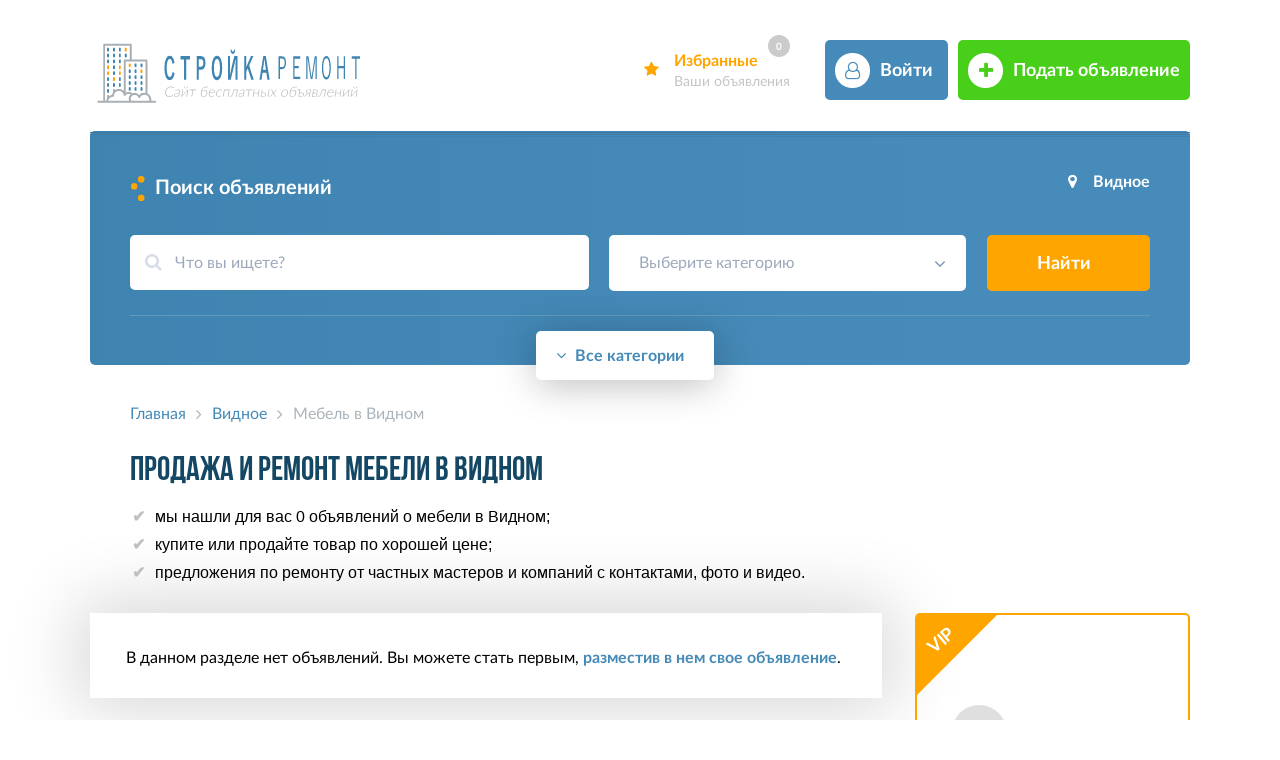

--- FILE ---
content_type: text/html; charset=utf-8
request_url: https://sanme.ru/vidnoe/mebel/
body_size: 9361
content:
         
<!DOCTYPE html>
<html lang="ru">
	<head>
		<meta charset="utf-8">
		<title>Мебель в Видном — Объявления продажа, изготовление и ремонт мебели, цены на услуги</title>
		<meta name="description" content="Хотите найти и купить мебель в Видном? &#128070; Здесь вы найдете предложения по ремонту от частных мастеров и компаний с контактами и фото, чтобы получить качественные товары и услуги">
		<meta name="keywords" content="мебель в Видном, продажа, объявления, ремонт">
		<meta name="robots" content="index,follow">
		<meta name="viewport" content="width=device-width, initial-scale=1">
		<meta property="og:title" content="Мебель в Видном — Объявления продажа, изготовление и ремонт мебели, цены на услуги">
		<meta property="og:description" content="Хотите найти и купить мебель в Видном? &#128070; Здесь вы найдете предложения по ремонту от частных мастеров и компаний с контактами и фото, чтобы получить качественные товары и услуги">
		<meta property="og:type" content="website">
		<meta property="og:site_name" content="Строительные объявления">
		<meta property="og:url" content= "https://sanme.ru/vidnoe/mebel/">		
		<link rel="canonical" href="https://sanme.ru/vidnoe/mebel/">
		<link rel="icon" href="/favicon.ico">
		<link rel="stylesheet" href="/stylesheet/stylesheet.css" type="text/css">
		<link rel="stylesheet" href="/stylesheet/m.css" type="text/css">
		<link rel="stylesheet" href="/stylesheet/font-awesome.min.css">
		<script src="/js/jquery.min.js" type="text/javascript"></script>
		<script src="/js/sticky-kit.min.js"></script>	
		<script type="text/javascript" src="/js/function.js"></script>
	</head>
	<body>
		<header>
			<div class="wrapper">
				<div class="logotype">
					<div class="menumobile">
						<div id="menu">
							<div class="mobile-nav-button">
								  <div class="mobile-nav-button__line"></div>
								  <div class="mobile-nav-button__line"></div>
								  <div class="mobile-nav-button__line"></div>
							</div>
						</div>
					</div>		
					<a href="/"></a>	
				</div>	
				<div class="col-r-main">
					<div class="favorites">
						<a href="/fav/"><abbr>Избранные</abbr><div id="fav-cnt">0</div><abbr><span>Ваши объявления</span></abbr></a>	
					</div>
					<div class="account">
											<a href="/account/" title="Войти в личный кабинет"><abbr>Войти</abbr></a>					</div>
					<div class="add">
						<a href="/add/" title="Подать объявление по строительству"><abbr>Подать объявление</abbr></a>
					</div>	
				</div>	
			</div>	
		</header>
		<div class="wrapper">	
			<div class="col-container">
				<div class="b">	
					<span class="b1"></span>
					<span class="b2"></span>
					<span class="b3"></span>
				</div>
				<div class="col-cont">

					<div class="t-main-search">Поиск объявлений</div>
					
					<div class="region">
						<a href="#">Видное</a>
							<div class="city-drop">
								<div class = "city-s">
									<div class="all-region">
										<div class="region-top">
											<div class="ul-region-m" id="flash-reg-top"></div>
										</div>
									</div>
									<div class="region-list">
										<div class="all-region">
											<div class="ul-region-m" id="flash-reg"></div>
										</div>
									</div>
									<img src="/images/Preloader.gif" class="loading">
								</div>
							</div>					
					
					</div>
						
					<!--Поиск-->
					<form action="/" method="get">		
						<div class="search-field">
							<div class="search">
								<span><i class="fa fa-search" aria-hidden="true"></i></span>	
								<input type="text" name="search" value="" class="f-in" placeholder="Что вы ищете?">	
							</div>
							<div class="select">
							﻿<select id="cat" name="cat" data-placeholder="Выберите категорию" data-search-placeholder="Поиск категории">
	<option></option>
		<optgroup label="Строительство">
					<option value="119">Алмазное бурение</option>
						<option value="113">Бригады строителей</option>
						<option value="6">Высотные работы</option>
						<option value="5">Демонтажные работы</option>
						<option value="15">Дорожное строительство</option>
						<option value="4">Земляные работы</option>
						<option value="7">Кровельные работы</option>
						<option value="11">Монтаж металлоконструкций</option>
						<option value="16">Монтаж трубопроводов</option>
						<option value="117">Подсобники, разнорабочие</option>
						<option value="10">Сварочные работы</option>
						<option value="118">Бани, сауны</option>
						<option value="2">Дома, коттеджи</option>
						<option value="12">Установка лестниц</option>
						<option value="13">Устройство печей</option>
						<option value="3">Устройство фундамента</option>
						<option value="14">Фасадное остекление</option>
						<option value="8">Фасадные работы</option>
						<option value="9">Электромонтажные работы</option>
				</optgroup>
		<optgroup label="Ремонт и отделка">
					<option value="30">Лепные работы</option>
						<option value="29">Малярные работы</option>
						<option value="26">Монтаж гипсокартона</option>
						<option value="28">Облицовочные работы</option>
						<option value="31">Поклейка обоев</option>
						<option value="22">Балкон, лоджия</option>
						<option value="20">Ванная, санузел</option>
						<option value="18">Квартира</option>
						<option value="21">Кухня</option>
						<option value="24">Монтаж пола</option>
						<option value="25">Монтаж потолка</option>
						<option value="23">Сантехнические работы</option>
						<option value="32">Художественная роспись</option>
						<option value="27">Штукатурные работы</option>
				</optgroup>
		<optgroup label="Строительные материалы">
					<option value="34">Бетон, ЖБИ</option>
						<option value="46">Герметики, монтажная пена</option>
						<option value="39">Гидроизоляционные материалы</option>
						<option value="44">Гипсокартон</option>
						<option value="48">Камень, изделия из камня</option>
						<option value="43">Керамическая плитка</option>
						<option value="36">Кирпич, шлакоблок</option>
						<option value="47">Крепежные изделия, метизы</option>
						<option value="38">Кровельные материалы</option>
						<option value="41">Лаки, краски, грунтовки</option>
						<option value="116">Металлопрокат, металлолом</option>
						<option value="37">Пиломатериалы, дерево</option>
						<option value="45">Профильные системы</option>
						<option value="40">Теплоизоляция, звукоизоляция</option>
						<option value="35">Цемент, песок, щебень</option>
						<option value="42">Шпаклевки, штукатурки, стяжки</option>
				</optgroup>
		<optgroup label="Оборудование и инструмент">
					<option value="55">Абразивный инструмент</option>
						<option value="52">Бензоинструмент</option>
						<option value="53">Гидравлический инструмент</option>
						<option value="60">Грузоподъемное оборудование</option>
						<option value="56">Другой инструмент</option>
						<option value="58">Оборудование для строительства</option>
						<option value="54">Пневматический инструмент</option>
						<option value="59">Производственное оборудование</option>
						<option value="57">Расходные материалы</option>
						<option value="50">Ручной инструмент</option>
						<option value="61">Строительная техника</option>
						<option value="51">Электрический инструмент</option>
				</optgroup>
		<optgroup label="Инженерные системы">
					<option value="68">Монтаж вентиляции</option>
						<option value="65">Монтаж водоснабжения</option>
						<option value="66">Монтаж канализации</option>
						<option value="64">Монтаж кондиционирования</option>
						<option value="67">Монтаж отопления</option>
						<option value="69">Системы безопасности</option>
						<option value="70">Системы связи</option>
						<option value="71">Энергосберегающие технологии</option>
				</optgroup>
		<optgroup label="Окна и двери">
					<option value="114">Двери и перегородки</option>
						<option value="73">Металлопластиковые окна и двери</option>
						<option value="115">Окна и жалюзи</option>
						<option value="74">Окна, двери из натурального дерева</option>
				</optgroup>
		<optgroup label="Мебель">
					<option value="76">Изготовление и сборка мебели</option>
						<option value="77">Ремонт, реставрация мебели</option>
				</optgroup>
		<optgroup label="Услуги">
					<option value="79">Транспортные услуги</option>
						<option value="80">Уборка помещений</option>
						<option value="81">Юридические услуги</option>
				</optgroup>
		<optgroup label="Дизайн и интерьер">
					<option value="82">Дизайн и интерьер</option>
				</optgroup>
		<optgroup label="Ландшафтный дизайн">
					<option value="83">Ландшафтный дизайн</option>
				</optgroup>
		<optgroup label="Проектирование и архитектура">
					<option value="85">Проектирование и архитектура</option>
				</optgroup>
		<optgroup label="Быстровозводимые сооружения и конструкции">
					<option value="86">Быстровозводимые сооружения и конструкции</option>
				</optgroup>
		<optgroup label="Акватехнологии, бассейны, сауны">
					<option value="87">Акватехнологии, бассейны, сауны</option>
				</optgroup>
		<optgroup label="Монтаж ворот">
					<option value="88">Монтаж ворот</option>
				</optgroup>
		<optgroup label="Спецодежда и СИЗ">
					<option value="89">Спецодежда и СИЗ</option>
				</optgroup>
		
</select>


							</div>
							<div class="button">
								<button type="submit">Найти</button>
							</div>	
						</div>
					</form>
						
					<!--Категории-->
					﻿

<div class="categories" itemscope itemtype="http://www.schema.org/SiteNavigationElement">
<div class="category menu-item-list">	
		<div class="cat-i ">
			<a href="#" class="menu-link cate" title="Строительство в Видном">
				<span class="cat-icon cat1"></span>
				<span>Строительство</span>
				<div>3</div>
			</a>
			<div class="category-drop">
						<div class="category-s">
							<div class="top-cat">
								<span class="top-cat-txt">Смотреть все объявления</span>
								<a itemprop="url" href="/vidnoe/stroitelstvo/" title="Строительство в Видном">
									<span itemprop="name">Строительство</span>
								</a>
							</div>
							<div class="ul-nav">
							<ul>
					<li><a itemprop="url" href="/vidnoe/almaznoe-burenie-sverlenie/" title="Алмазное бурение в Видном"><span class="hre" itemprop="name">Алмазное бурение</span> <span>0</span></a></li>
				<li><a itemprop="url" href="/vidnoe/brigada/" title="Бригады строителей в Видном"><span class="hre" itemprop="name">Бригады строителей</span> <span>1</span></a></li>
				<li><a itemprop="url" href="/vidnoe/vysotnye-raboty/" title="Высотные работы в Видном"><span class="hre" itemprop="name">Высотные работы</span> <span>0</span></a></li>
				<li><a itemprop="url" href="/vidnoe/demontazhnye-raboty/" title="Демонтажные работы в Видном"><span class="hre" itemprop="name">Демонтажные работы</span> <span>0</span></a></li>
				<li><a itemprop="url" href="/vidnoe/dorozhnoe-stroitelstvo/" title="Дорожное строительство в Видном"><span class="hre" itemprop="name">Дорожное строительство</span> <span>0</span></a></li>
				<li><a itemprop="url" href="/vidnoe/zemlyanye-raboty/" title="Земляные работы в Видном"><span class="hre" itemprop="name">Земляные работы</span> <span>0</span></a></li>
				<li><a itemprop="url" href="/vidnoe/krovelnye-raboty/" title="Кровельные работы в Видном"><span class="hre" itemprop="name">Кровельные работы</span> <span>1</span></a></li>
				</ul>
							<ul>
						<li><a itemprop="url" href="/vidnoe/montazh-metallokonstruktsiy/" title="Монтаж металлоконструкций в Видном"><span class="hre" itemprop="name">Монтаж металлоконструкций</span> <span>1</span></a></li>
				<li><a itemprop="url" href="/vidnoe/montazh-remont-truboprovodov/" title="Монтаж трубопроводов в Видном"><span class="hre" itemprop="name">Монтаж трубопроводов</span> <span>0</span></a></li>
				<li><a itemprop="url" href="/vidnoe/raznorabochie-podsobniki/" title="Подсобники, разнорабочие в Видном"><span class="hre" itemprop="name">Подсобники, разнорабочие</span> <span>0</span></a></li>
				<li><a itemprop="url" href="/vidnoe/svarochnye-raboty/" title="Сварочные работы в Видном"><span class="hre" itemprop="name">Сварочные работы</span> <span>0</span></a></li>
				<li><a itemprop="url" href="/vidnoe/stroitelstvo-bani-sauny/" title="Строительство бань в Видном"><span class="hre" itemprop="name">Бани, сауны</span> <span>0</span></a></li>
				<li><a itemprop="url" href="/vidnoe/stroitelstvo-domov/" title="Строительство домов в Видном"><span class="hre" itemprop="name">Дома, коттеджи</span> <span>0</span></a></li>
				<li><a itemprop="url" href="/vidnoe/ustanovka-remont-lestnits/" title="Установка и ремонт лестниц в Видном"><span class="hre" itemprop="name">Установка лестниц</span> <span>0</span></a></li>
				</ul>
							<ul>
						<li><a itemprop="url" href="/vidnoe/ustroystvo-pechey-kaminov/" title="Устройство печей в Видном"><span class="hre" itemprop="name">Устройство печей</span> <span>0</span></a></li>
				<li><a itemprop="url" href="/vidnoe/ustroystvo-fundamenta/" title="Устройство фундамента в Видном"><span class="hre" itemprop="name">Устройство фундамента</span> <span>0</span></a></li>
				<li><a itemprop="url" href="/vidnoe/fasadnoe-vitrazhnoe-osteklenie/" title="Фасадное остекление в Видном"><span class="hre" itemprop="name">Фасадное остекление</span> <span>0</span></a></li>
				<li><a itemprop="url" href="/vidnoe/fasadnye-raboty/" title="Фасадные работы в Видном"><span class="hre" itemprop="name">Фасадные работы</span> <span>0</span></a></li>
				<li><a itemprop="url" href="/vidnoe/elektromontazhnye-raboty/" title="Электромонтажные работы в Видном"><span class="hre" itemprop="name">Электромонтажные работы</span> <span>0</span></a></li>
				</ul></div>	  
						</div>
							</div>		  
		</div>
	
		<div class="cat-i ">
			<a href="#" class="menu-link cate" title="Ремонт и отделка в Видном">
				<span class="cat-icon cat2"></span>
				<span>Ремонт и отделка</span>
				<div>2</div>
			</a>
			<div class="category-drop">
						<div class="category-s">
							<div class="top-cat">
								<span class="top-cat-txt">Смотреть все объявления</span>
								<a itemprop="url" href="/vidnoe/remont-otdelka/" title="Ремонт и отделка в Видном">
									<span itemprop="name">Ремонт и отделка</span>
								</a>
							</div>
							<div class="ul-nav">
							<ul>
					<li><a itemprop="url" href="/vidnoe/lepnye-raboty/" title="Лепные работы в Видном"><span class="hre" itemprop="name">Лепные работы</span> <span>0</span></a></li>
				<li><a itemprop="url" href="/vidnoe/malyarnye-raboty/" title="Малярные работы в Видном"><span class="hre" itemprop="name">Малярные работы</span> <span>0</span></a></li>
				<li><a itemprop="url" href="/vidnoe/rabota-gipsokartonom/" title="Монтаж гипсокартона в Видном"><span class="hre" itemprop="name">Монтаж гипсокартона</span> <span>0</span></a></li>
				<li><a itemprop="url" href="/vidnoe/oblitsovochnye-raboty/" title="Облицовочные работы в Видном"><span class="hre" itemprop="name">Облицовочные работы</span> <span>0</span></a></li>
				<li><a itemprop="url" href="/vidnoe/pokleyka-oboev-stenovye-raboty/" title="Поклейка обоев в Видном"><span class="hre" itemprop="name">Поклейка обоев</span> <span>0</span></a></li>
				</ul>
							<ul>
						<li><a itemprop="url" href="/vidnoe/balkon-lodzhiya-pod-klyuch/" title="Ремонт балкона в Видном"><span class="hre" itemprop="name">Балкон, лоджия</span> <span>0</span></a></li>
				<li><a itemprop="url" href="/vidnoe/vanna-sanuzel-pod-klyuch/" title="Ремонт ванной в Видном"><span class="hre" itemprop="name">Ванная, санузел</span> <span>0</span></a></li>
				<li><a itemprop="url" href="/vidnoe/remont-kvartir/" title="Ремонт квартир в Видном"><span class="hre" itemprop="name">Квартира</span> <span>0</span></a></li>
				<li><a itemprop="url" href="/vidnoe/kuhnya-pod-klyuch/" title="Ремонт кухни в Видном"><span class="hre" itemprop="name">Кухня</span> <span>0</span></a></li>
				<li><a itemprop="url" href="/vidnoe/montazh-obustroystvo-polov/" title="Ремонт пола в Видном"><span class="hre" itemprop="name">Монтаж пола</span> <span>1</span></a></li>
				</ul>
							<ul>
						<li><a itemprop="url" href="/vidnoe/montazh-obustroystvo-potolkov/" title="Ремонт потолка в Видном"><span class="hre" itemprop="name">Монтаж потолка</span> <span>1</span></a></li>
				<li><a itemprop="url" href="/vidnoe/santehnicheskie-raboty/" title="Сантехнические работы в Видном"><span class="hre" itemprop="name">Сантехнические работы</span> <span>0</span></a></li>
				<li><a itemprop="url" href="/vidnoe/hudozhestvennaya-rospis-sten/" title="Художественная роспись стен в Видном"><span class="hre" itemprop="name">Художественная роспись</span> <span>0</span></a></li>
				<li><a itemprop="url" href="/vidnoe/shtukaturno-otdelochnye-raboty/" title="Штукатурные работы в Видном"><span class="hre" itemprop="name">Штукатурные работы</span> <span>0</span></a></li>
				</ul></div>	  
						</div>
							</div>		  
		</div>
	
		<div class="cat-i ">
			<a href="#" class="menu-link cate" title="Строительные материалы в Видном">
				<span class="cat-icon cat3"></span>
				<span>Строительные материалы</span>
				<div>2</div>
			</a>
			<div class="category-drop">
						<div class="category-s">
							<div class="top-cat">
								<span class="top-cat-txt">Смотреть все объявления</span>
								<a itemprop="url" href="/vidnoe/stroymaterialy/" title="Строительные материалы в Видном">
									<span itemprop="name">Строительные материалы</span>
								</a>
							</div>
							<div class="ul-nav">
							<ul>
					<li><a itemprop="url" href="/vidnoe/beton-zhbi/" title="Бетон, ЖБИ в Видном"><span class="hre" itemprop="name">Бетон, ЖБИ</span> <span>0</span></a></li>
				<li><a itemprop="url" href="/vidnoe/germetiki-montazhnaya-pena/" title="Герметики, монтажная пена в Видном"><span class="hre" itemprop="name">Герметики, монтажная пена</span> <span>0</span></a></li>
				<li><a itemprop="url" href="/vidnoe/gidroizolyatsionnye-materialy/" title="Гидроизоляционные материалы в Видном"><span class="hre" itemprop="name">Гидроизоляционные материалы</span> <span>0</span></a></li>
				<li><a itemprop="url" href="/vidnoe/gipsokarton/" title="Гипсокартон в Видном"><span class="hre" itemprop="name">Гипсокартон</span> <span>0</span></a></li>
				<li><a itemprop="url" href="/vidnoe/kamen-izdeliya-kamnya/" title="Камень, изделия из камня в Видном"><span class="hre" itemprop="name">Камень, изделия из камня</span> <span>0</span></a></li>
				<li><a itemprop="url" href="/vidnoe/keramicheskaya-plitka/" title="Керамическая плитка в Видном"><span class="hre" itemprop="name">Керамическая плитка</span> <span>2</span></a></li>
				</ul>
							<ul>
						<li><a itemprop="url" href="/vidnoe/stenovye-materialy-kirpich-shlakoblok/" title="Кирпич, шлакоблок в Видном"><span class="hre" itemprop="name">Кирпич, шлакоблок</span> <span>0</span></a></li>
				<li><a itemprop="url" href="/vidnoe/krepezhnye-izdeliya-metizy/" title="Крепежные изделия, метизы в Видном"><span class="hre" itemprop="name">Крепежные изделия, метизы</span> <span>0</span></a></li>
				<li><a itemprop="url" href="/vidnoe/krovelnye-materialy/" title="Кровельные материалы в Видном"><span class="hre" itemprop="name">Кровельные материалы</span> <span>0</span></a></li>
				<li><a itemprop="url" href="/vidnoe/laki-kraski-gruntovki/" title="Лаки, краски, грунтовки в Видном"><span class="hre" itemprop="name">Лаки, краски, грунтовки</span> <span>0</span></a></li>
				<li><a itemprop="url" href="/vidnoe/metalloprokat/" title="Металлопрокат, металлолом в Видном"><span class="hre" itemprop="name">Металлопрокат, металлолом</span> <span>0</span></a></li>
				<li><a itemprop="url" href="/vidnoe/pilomaterialy-derevo/" title="Пиломатериалы, дерево в Видном"><span class="hre" itemprop="name">Пиломатериалы, дерево</span> <span>0</span></a></li>
				</ul>
							<ul>
						<li><a itemprop="url" href="/vidnoe/profilnye-sistemy/" title="Профильные системы в Видном"><span class="hre" itemprop="name">Профильные системы</span> <span>0</span></a></li>
				<li><a itemprop="url" href="/vidnoe/teploizolyatsiya-zvukoizolyatsiya/" title="Теплоизоляция, звукоизоляция в Видном"><span class="hre" itemprop="name">Теплоизоляция, звукоизоляция</span> <span>0</span></a></li>
				<li><a itemprop="url" href="/vidnoe/tsement-pesok-scheben/" title="Цемент, песок, щебень и др. сыпучие в Видном"><span class="hre" itemprop="name">Цемент, песок, щебень</span> <span>0</span></a></li>
				<li><a itemprop="url" href="/vidnoe/shpaklevki-shtukaturki-styazhki-suhie-klei/" title="Шпаклевки, штукатурки, стяжки в Видном"><span class="hre" itemprop="name">Шпаклевки, штукатурки, стяжки</span> <span>0</span></a></li>
				</ul></div>	  
						</div>
							</div>		  
		</div>
	
		<div class="cat-i ">
			<a href="#" class="menu-link cate" title="Оборудование и инструмент в Видном">
				<span class="cat-icon cat4"></span>
				<span>Оборудование и инструмент</span>
				<div>0</div>
			</a>
			<div class="category-drop">
						<div class="category-s">
							<div class="top-cat">
								<span class="top-cat-txt">Смотреть все объявления</span>
								<a itemprop="url" href="/vidnoe/instrumenty/" title="Оборудование и инструмент в Видном">
									<span itemprop="name">Оборудование и инструмент</span>
								</a>
							</div>
							<div class="ul-nav">
							<ul>
					<li><a itemprop="url" href="/vidnoe/abrazivnyj-instrument/" title="Абразивный инструмент в Видном"><span class="hre" itemprop="name">Абразивный инструмент</span> <span>0</span></a></li>
				<li><a itemprop="url" href="/vidnoe/benzoinstrument/" title="Бензоинструмент в Видном"><span class="hre" itemprop="name">Бензоинструмент</span> <span>0</span></a></li>
				<li><a itemprop="url" href="/vidnoe/gidravlicheskiy-instrument/" title="Гидравлический инструмент в Видном"><span class="hre" itemprop="name">Гидравлический инструмент</span> <span>0</span></a></li>
				<li><a itemprop="url" href="/vidnoe/gruzopodemnoe-oborudovanie/" title="Грузоподъемное оборудование в Видном"><span class="hre" itemprop="name">Грузоподъемное оборудование</span> <span>0</span></a></li>
				</ul>
							<ul>
						<li><a itemprop="url" href="/vidnoe/drugoy-instrument/" title="Другой инструмент в Видном"><span class="hre" itemprop="name">Другой инструмент</span> <span>0</span></a></li>
				<li><a itemprop="url" href="/vidnoe/oborudovanie-dlya-stroitelstva/" title="Оборудование для строительства в Видном"><span class="hre" itemprop="name">Оборудование для строительства</span> <span>0</span></a></li>
				<li><a itemprop="url" href="/vidnoe/pnevmaticheskiy-instrument/" title="Пневматический инструмент в Видном"><span class="hre" itemprop="name">Пневматический инструмент</span> <span>0</span></a></li>
				<li><a itemprop="url" href="/vidnoe/proizvodstvennoe-oborudovanie/" title="Производственное оборудование в Видном"><span class="hre" itemprop="name">Производственное оборудование</span> <span>0</span></a></li>
				</ul>
							<ul>
						<li><a itemprop="url" href="/vidnoe/rashodnye-materialy/" title="Расходные материалы и комплектующие для инструмента в Видном"><span class="hre" itemprop="name">Расходные материалы</span> <span>0</span></a></li>
				<li><a itemprop="url" href="/vidnoe/ruchnoy-instrument/" title="Ручной инструмент в Видном"><span class="hre" itemprop="name">Ручной инструмент</span> <span>0</span></a></li>
				<li><a itemprop="url" href="/vidnoe/stroitelnaya-tehnika/" title="Строительная техника в Видном"><span class="hre" itemprop="name">Строительная техника</span> <span>0</span></a></li>
				<li><a itemprop="url" href="/vidnoe/elektricheskiy-instrument/" title="Электрический инструмент в Видном"><span class="hre" itemprop="name">Электрический инструмент</span> <span>0</span></a></li>
				</ul></div>	  
						</div>
							</div>		  
		</div>
	
		<div class="cat-i ">
			<a href="#" class="menu-link cate" title="Инженерные системы в Видном">
				<span class="cat-icon cat5"></span>
				<span>Инженерные системы</span>
				<div>0</div>
			</a>
			<div class="category-drop">
						<div class="category-s">
							<div class="top-cat">
								<span class="top-cat-txt">Смотреть все объявления</span>
								<a itemprop="url" href="/vidnoe/inzhenernye-sistemy/" title="Инженерные системы в Видном">
									<span itemprop="name">Инженерные системы</span>
								</a>
							</div>
							<div class="ul-nav">
							<ul>
					<li><a itemprop="url" href="/vidnoe/montazh-sistem-ventilyatsii/" title="Монтаж вентиляции в Видном"><span class="hre" itemprop="name">Монтаж вентиляции</span> <span>0</span></a></li>
				<li><a itemprop="url" href="/vidnoe/montazh-sistem-vodosnabzheniya/" title="Монтаж водоснабжения в Видном"><span class="hre" itemprop="name">Монтаж водоснабжения</span> <span>0</span></a></li>
				<li><a itemprop="url" href="/vidnoe/montazh-sistem-kanalizatsii/" title="Монтаж канализации в Видном"><span class="hre" itemprop="name">Монтаж канализации</span> <span>0</span></a></li>
				</ul>
							<ul>
						<li><a itemprop="url" href="/vidnoe/montazh-sistem-konditsionirovaniya/" title="Монтаж кондиционирования в Видном"><span class="hre" itemprop="name">Монтаж кондиционирования</span> <span>0</span></a></li>
				<li><a itemprop="url" href="/vidnoe/montazh-sistem-otopleniya/" title="Монтаж отопления в Видном"><span class="hre" itemprop="name">Монтаж отопления</span> <span>0</span></a></li>
				<li><a itemprop="url" href="/vidnoe/ustanovka-sistem-bezopasnosti/" title="Системы безопасности в Видном"><span class="hre" itemprop="name">Системы безопасности</span> <span>0</span></a></li>
				</ul>
							<ul>
						<li><a itemprop="url" href="/vidnoe/ustanovka-sistem-svyazi/" title="Системы связи в Видном"><span class="hre" itemprop="name">Системы связи</span> <span>0</span></a></li>
				<li><a itemprop="url" href="/vidnoe/energosberegayuschie-tehnologii/" title="Энергосберегающие технологии в Видном"><span class="hre" itemprop="name">Энергосберегающие технологии</span> <span>0</span></a></li>
				</ul></div>	  
						</div>
							</div>		  
		</div>
</div><div class="category menu-item-list">	
		<div class="cat-i ">
			<a href="#" class="menu-link cate" title="Окна и двери в Видном">
				<span class="cat-icon cat7"></span>
				<span>Окна и двери</span>
				<div>0</div>
			</a>
			<div class="category-drop">
						<div class="category-s">
							<div class="top-cat">
								<span class="top-cat-txt">Смотреть все объявления</span>
								<a itemprop="url" href="/vidnoe/okna-dveri/" title="Окна и двери в Видном">
									<span itemprop="name">Окна и двери</span>
								</a>
							</div>
							<div class="ul-nav">
							<ul>
					<li><a itemprop="url" href="/vidnoe/dveri/" title="Двери и перегородки в Видном"><span class="hre" itemprop="name">Двери и перегородки</span> <span>0</span></a></li>
				<li><a itemprop="url" href="/vidnoe/metalloplastikovye-okna-dveri/" title="Металлопластиковые окна и двери в Видном"><span class="hre" itemprop="name">Металлопластиковые окна и двери</span> <span>0</span></a></li>
				</ul>
							<ul>
						<li><a itemprop="url" href="/vidnoe/okna/" title="Окна и жалюзи в Видном"><span class="hre" itemprop="name">Окна и жалюзи</span> <span>0</span></a></li>
				<li><a itemprop="url" href="/vidnoe/okna-dveri-naturalnogo-dereva/" title="Окна, двери из натурального дерева в Видном"><span class="hre" itemprop="name">Окна, двери из натурального дерева</span> <span>0</span></a></li>
				</ul></div>	  
						</div>
							</div>		  
		</div>
	
		<div class="cat-i ">
			<a href="#" class="menu-link cate" title="Мебель в Видном">
				<span class="cat-icon cat8"></span>
				<span>Мебель</span>
				<div>0</div>
			</a>
			<div class="category-drop">
						<div class="category-s">
							<div class="top-cat">
								<span class="top-cat-txt">Смотреть все объявления</span>
								<a itemprop="url" href="/vidnoe/mebel/" title="Мебель в Видном">
									<span itemprop="name">Мебель</span>
								</a>
							</div>
							<div class="ul-nav">
							<ul>
					<li><a itemprop="url" href="/vidnoe/izgotovlenie-mebeli/" title="Изготовление и сборка мебели в Видном"><span class="hre" itemprop="name">Изготовление и сборка мебели</span> <span>0</span></a></li>
				</ul>
							<ul>
						<li><a itemprop="url" href="/vidnoe/remont-restavratsiya-mebeli/" title="Ремонт, реставрация мебели в Видном"><span class="hre" itemprop="name">Ремонт, реставрация мебели</span> <span>0</span></a></li>
				</ul></div>	  
						</div>
							</div>		  
		</div>
	
		<div class="cat-i ">
			<a href="#" class="menu-link cate" title="Услуги в Видном">
				<span class="cat-icon cat9"></span>
				<span>Услуги</span>
				<div>0</div>
			</a>
			<div class="category-drop">
						<div class="category-s">
							<div class="top-cat">
								<span class="top-cat-txt">Смотреть все объявления</span>
								<a itemprop="url" href="/vidnoe/uslugi/" title="Услуги в Видном">
									<span itemprop="name">Услуги</span>
								</a>
							</div>
							<div class="ul-nav">
							<ul>
					<li><a itemprop="url" href="/vidnoe/transportnye-uslugi/" title="Транспортные услуги в Видном"><span class="hre" itemprop="name">Транспортные услуги</span> <span>0</span></a></li>
				</ul>
							<ul>
						<li><a itemprop="url" href="/vidnoe/uborka-pomescheniy/" title="Уборка помещений в Видном"><span class="hre" itemprop="name">Уборка помещений</span> <span>0</span></a></li>
				</ul>
							<ul>
						<li><a itemprop="url" href="/vidnoe/yuridicheskie-uslugi/" title="Юридические услуги в Видном"><span class="hre" itemprop="name">Юридические услуги</span> <span>0</span></a></li>
				</ul></div>	  
						</div>
							</div>		  
		</div>
	
		<div class="cat-i ">
			<a itemprop="url" href="/vidnoe/dizayn-interer/" class="cate" title="Дизайн и интерьер в Видном">
				<span class="cat-icon cat10"></span>
				<span itemprop="name">Дизайн и интерьер</span>
				<div>0</div>
			</a>
					  
		</div>
	
		<div class="cat-i ">
			<a itemprop="url" href="/vidnoe/landshaftnyj-dizayn/" class="cate" title="Ландшафтный дизайн в Видном">
				<span class="cat-icon cat11"></span>
				<span itemprop="name">Ландшафтный дизайн</span>
				<div>0</div>
			</a>
					  
		</div>
</div><div class="category menu-item-list">	
		<div class="cat-i ">
			<a itemprop="url" href="/vidnoe/proektirovanie/" class="cate" title="Проектирование и архитектура в Видном">
				<span class="cat-icon cat13"></span>
				<span itemprop="name">Проектирование и архитектура</span>
				<div>0</div>
			</a>
					  
		</div>
	
		<div class="cat-i ">
			<a itemprop="url" href="/vidnoe/bystrovozvodimye-sooruzheniya/" class="cate" title="Быстровозводимые сооружения и конструкции в Видном">
				<span class="cat-icon cat14"></span>
				<span itemprop="name">Быстровозводимые сооружения и конструкции</span>
				<div>0</div>
			</a>
					  
		</div>
	
		<div class="cat-i ">
			<a itemprop="url" href="/vidnoe/akvatehnologii-basseyny-sauny/" class="cate" title="Акватехнологии, бассейны, сауны в Видном">
				<span class="cat-icon cat15"></span>
				<span itemprop="name">Акватехнологии, бассейны, сауны</span>
				<div>0</div>
			</a>
					  
		</div>
	
		<div class="cat-i ">
			<a itemprop="url" href="/vidnoe/vorota-ograzhdeniya/" class="cate" title="Монтаж ворот в Видном">
				<span class="cat-icon cat16"></span>
				<span itemprop="name">Монтаж ворот</span>
				<div>0</div>
			</a>
					  
		</div>
	
		<div class="cat-i ">
			<a itemprop="url" href="/vidnoe/spetsodezhda-siz/" class="cate" title="Спецодежда и СИЗ в Видном">
				<span class="cat-icon cat17"></span>
				<span itemprop="name">Спецодежда и СИЗ</span>
				<div>0</div>
			</a>
					  
		</div>
</div>	<div class="loadmore">
		<div>
			<a href="#" id="loadMore"><i class="fa fa-angle-down" aria-hidden="true"></i> Все категории</a>
			<a href="#" id="loadLess"><i class="fa fa-angle-up" aria-hidden="true"></i> Скрыть</a>
		</div>		
	</div>
	
</div>
					<!--//end Категории-->
				</div>
			</div>			
			
			<!--Основное-->
			<div class="content">
								<div id="under-line-bre" class="bumb" itemscope itemtype="http://schema.org/BreadcrumbList">
				<span itemprop="itemListElement" itemscope itemtype="http://schema.org/ListItem">
					<a href="/" itemprop="item"><span itemprop="name">Главная</span></a>
					<meta itemprop="position" content="1">
				 </span>
				<span itemprop="itemListElement" itemscope itemtype="http://schema.org/ListItem">
							<i class="fa fa-angle-right" aria-hidden="true"></i>
							<a href="/vidnoe/" title="Строительные объявления в Видном" itemprop="item"><span itemprop="name">Видное</span></a>
							<meta itemprop="position" content="2">
						 </span><span class="c_name" itemprop="itemListElement" itemscope itemtype="http://schema.org/ListItem">
						<i class="fa fa-angle-right" aria-hidden="true"></i>
						<span itemprop="name">Мебель в Видном</span>
						<meta itemprop="position" content="3">
					</span>				</div>
								
				<div class="h3-t">
					<h1>Продажа и ремонт мебели в Видном</h1>
					<div class="top_content">
<ul>
	<li>мы нашли для вас 0 объявлений о мебели в Видном;</li>
	<li>купите или продайте товар по хорошей цене;</li>
	<li>предложения по ремонту от частных мастеров и компаний с контактами, фото и видео.</li>
</ul>
</div>									</div>

								
				
								<!--VIP-->
				<div class="r-col-content" id="aside1">
	<div class="vip-board" >
		<div class="vip-board-v"></div>
		<div class="vip-board-s">vip</div>	
		<div class="board">	
		
			<div class="content-f">
				<div class="images">
					<img src="/images/add_vip.jpg" alt="Добавить VIP-объявление">
				</div>
				<div class="link">
					Добавьте ваше объявление в VIP-блок в <a href="/account/">личном кабинете</a>.
				</div>
			</div>

		
		</div>	
	</div>
		
</div>				<!--end VIP-->
								<!--Список-->
				<div class="l-col-content">					
					<div class="clearfix"></div>								<div class="board-items">
			<div class="board-news">
				В данном разделе нет объявлений. Вы можете стать первым, <a href="/add/">разместив в нем свое объявление</a>.
			</div>
		</div>		
		<div class="pagenation"></div>
	</div>
	<!--end Список-->
	
 <div class="clearfix"></div>
	<div class="region-select">
		<div class="p-region">			
			<div class="clearfix"></div>
			<h2>Мебель объявления</h2>

			<div class="top_content">
				<div class="top_content">Как только вы определились с выбором мастера или компании по продаже мебели в Видном, то свяжитесь по контактному телефону в объявлении и уточните несколько деталей:</div>
				<ul>
				<li>где и когда можно посмотреть на выполненные работы;</li>
				<li>есть ли договор;</li>
				<li>сколько это будет стоить.</li>
				</ul>
				<div class="top_content">В нашем каталоге представлены услуги по продаже мебели, где вы легко найдете профессиональных исполнителей, которые вам помогут.</div>
			</div>			
		</div>
	</div>
	<div class="clearfix"></div>
﻿			</div>	
			<!--//end Основное-->	
		</div>
		<footer>
			<div class="wrapper">
				<div class="footer">
									<div class="ul-region-bo" style="padding-bottom:20px;">
						<ul>
							<li><a href="/vidnoe/remont-kvartir/" title="Ремонт квартир в Видном">Ремонт квартир</a></li>
							<li><a href="/vidnoe/" title="Услуги по строительству Видном">Услуги по строительству</a></li>
							<li><a href="/vidnoe/oblitsovochnye-raboty/" title="Облицовочные работы Видном">Облицовочные работы</a></li>
						</ul>
						<ul>
							<li><a href="/vidnoe/mug-na-chas/" title="Муж на час Видном">Муж на час</a></li>
							<li><a href="/vidnoe/malyarnye-raboty/" title="Малярные работы Видном">Малярные работы</a></li>
							<li><a href="/vidnoe/raznorabochie-podsobniki/" title="Разнорабочие Видном">Разнорабочие</a></li>
						</ul>
						<ul>
							<li><a href="/vidnoe/vysotnye-raboty/" title="Высотные работы Видном">Высотные работы</a></li>
							<li><a href="/vidnoe/brigada/" title="Бригада строителей Видном">Бригада строителей</a></li>
							<li><a href="/vidnoe/brigada-kamenshikov/" title="Каменщики ищут работу Видном">Каменщики ищут работу</a></li>
						</ul>
					</div>
									<div class="t-col-footer">
						<div>За достоверность информации, указанной в объявлениях, администрация сайта ответственности не несет.</div>
						<p>© 2011-2026 Sanme.ru — сайт строительных объявлений. Использование сайта означает согласие с <a href="/rule/">правилами</a>.</p>
					</div>
					<div class="counter">
						<div>
							<!--LiveInternet counter--><a href="//www.liveinternet.ru/click"
							target="_blank"><img id="licntFECB" width="31" height="31" style="border:0" 
							title="LiveInternet"
							src="[data-uri]"
							alt=""/></a><script>(function(d,s){d.getElementById("licntFECB").src=
							"//counter.yadro.ru/hit?t44.10;r"+escape(d.referrer)+
							((typeof(s)=="undefined")?"":";s"+s.width+"*"+s.height+"*"+
							(s.colorDepth?s.colorDepth:s.pixelDepth))+";u"+escape(d.URL)+
							";h"+escape(d.title.substring(0,150))+";"+Math.random()})
							(document,screen)</script><!--/LiveInternet-->
							<!-- Yandex.Metrika counter --> <script type="text/javascript" > (function(m,e,t,r,i,k,a){m[i]=m[i]||function(){(m[i].a=m[i].a||[]).push(arguments)}; m[i].l=1*new Date();k=e.createElement(t),a=e.getElementsByTagName(t)[0],k.async=1,k.src=r,a.parentNode.insertBefore(k,a)}) (window, document, "script", "https://mc.yandex.ru/metrika/tag.js", "ym"); ym(11160304, "init", { clickmap:true, trackLinks:true, accurateTrackBounce:true }); </script> <noscript><div><img src="https://mc.yandex.ru/watch/11160304" style="position:absolute; left:-9999px;" alt="" /></div></noscript> <!-- /Yandex.Metrika counter -->
		
						</div>		
					</div>				
					<div class="clearfix"></div>
					<div class="footer-m">
						<div class="menu-f">
							<ul>
								<li><a href="/rule/">Правила</a><span></span></li>
								<li><a href="/confidential/">Политика конфиденциальности</a><span></span></li>
								<li><a href="/contact/">Контакты</a><span></span></li>
								<li><a href="/add/">Подать объявление</a><span></span></li>
								<li><a href="/reklama/">Реклама</a><span></span></li>
								<li><a href="/info/">Статьи</a><span></span></li>
							</ul>
						</div>
					</div>			
				</div>
			</div>
		</footer>
	

	<style type="text/css">
	.cat-i {display:none;}	
	</style>

		
	<script type="text/javascript" src="/js/mobile.resp.js"></script>
	<script type="text/javascript" src="/js/more.js"></script>
	<script type="text/javascript" src="/js/select.form.js"></script>
	<script type="text/javascript" src="/js/full.fx.category.js"></script>
	<script>
		(function($) {
		$(function() {
			$('select').styler({
               selectSearch: true,
			});
		});
		})(jQuery);
    </script>

		<script>
			$(function() {
			  var touch = $('.menu-link');
			  var menuWrapper = $('.menu-item-list');
			  var cityWrapper = $('.region');
			  var w = $(window).width();

			  $('html').click(function() {			  
				menuWrapper.find('.category-drop').slideUp(0);
				cityWrapper.find('.city-drop').slideUp(0);			
			  });

			  menuWrapper.click(function(e) {
				e.stopPropagation();
			  });

			  cityWrapper.click(function(e) {
				e.stopPropagation();
			  });		  

			  $(touch).on('click', function(e) {
				e.preventDefault();
				var menu = $(this).closest('div').find('.category-drop');
				var isClosed = menu.is(':hidden');
				menuWrapper.find('.category-drop').slideUp(0);
				if (isClosed) {
				  menu.slideDown(0);
				}
				cityWrapper.find('.city-drop').slideUp(0);
			  });
			  
			  $(cityWrapper).on('click', function(e) {
				//e.preventDefault();			
				var mcity = $(this).closest('div').find('.city-drop');
				var misClosed = mcity.is(':hidden');
				if (misClosed) {
				  e.preventDefault();
				  mcity.slideDown(0);
				}
				menuWrapper.find('.category-drop').slideUp(0);
			  });
			  
			  
				$('#flash-reg').on('click', 'a', function(event){				
					id_elem=$(this).attr("id");
					
					if (!id_elem) {
						return;
					}
					event.preventDefault();
					$(".loading").fadeIn(200, function(){$(".loading").show();});

					$.ajax({
						type: "POST",
						url: "/inc/show_city.php",
						dataType: "json",
						data: "id=" + id_elem,
						error: function () {
							alert( "Ошибка определения региона" );
						},
						success: function ( data ) {
							$("#flash-reg, #flash-reg-top").fadeOut(500, function(){
							$("#flash-reg").html(data.list_city);
							$("#flash-reg-top").html(data.region_top);
							$("#flash-reg, #flash-reg-top").scrollTop();
							$("#flash-reg, #flash-reg-top").fadeIn(500);
							$("#flash-reg, #flash-reg-top").show();	
							$(".loading").fadeOut(200, function(){$(".loading").hide();});						
							});
						}
					});

				 });
				 
				$('#flash-reg-top').on('click', 'a', function(event){
					id_elem=$(this).attr("id");
					
					if (!id_elem) {
						return;
					}
					event.preventDefault();
					$(".loading").fadeIn(200, function(){$(".loading").show();});

					$.ajax({
						type: "POST",
						url: "/inc/show_city.php",
						dataType: "json",
						data: "id=" + id_elem,
						error: function () {
							alert( "Ошибка определения региона" );
						},
						success: function ( data ) {
							$("#flash-reg, #flash-reg-top").fadeOut(500, function(){
							$("#flash-reg").html(data.list_city);
							$("#flash-reg-top").html(data.region_top);
							$("#flash-reg, #flash-reg-top").scrollTop();
							$("#flash-reg, #flash-reg-top").fadeIn(500);
							$("#flash-reg, #flash-reg-top").show();
							$(".loading").fadeOut(200, function(){$(".loading").hide();});										
							});
						}
					});
						
				 });
			  
			});
		</script>
		<script>$(document).ready(function(){
			$('.menu').load('/inc/category-top-mobile.inc.php?id_city=160');			
			$('#flash-reg-top').load('/inc/region-menu-top.inc.php');			
			$('#flash-reg').load('/inc/region-menu-list.inc.php');			
			});</script>
		<div class="menu"></div>
	</body>
</html>

--- FILE ---
content_type: text/html; charset=windows-1251
request_url: https://sanme.ru/inc/category-top-mobile.inc.php?id_city=160
body_size: 2981
content:
         
		<script>$(document).ready(function(){
  
		  var contents = $('.accordeon-content');
		  var titles = $('.accordeon-title');
		  titles.on('click',function(){
			var title = $(this);
			contents.filter(':visible').slideUp(function(){
				$(this).prev('.accordeon-title').removeClass('is-opened');
			});  
			
			var content = title.next('.accordeon-content'); 
			
			if (!content.is(':visible')) {
			  content.slideDown(function(){title.addClass('is-opened')});
			} 
		  });
			
			});
		</script>
<div class="t-main-title">Категории - Видное</div>
<div class="clearfix"></div>	
<div class="accordeon">
			
		<h3 class="accordeon-title"><i class="fa fa-angle-down" aria-hidden="true"></i>Строительство</h3>
		<div class="accordeon-content">
			<ul>
							<li class="is-opened-title"><a href="/vidnoe/stroitelstvo/">Перейти в раздел</a></li>
								<li><a href="/vidnoe/almaznoe-burenie-sverlenie/">Алмазное бурение</a></li>
							<li><a href="/vidnoe/brigada/">Бригады строителей</a></li>
							<li><a href="/vidnoe/vysotnye-raboty/">Высотные работы</a></li>
							<li><a href="/vidnoe/demontazhnye-raboty/">Демонтажные работы</a></li>
							<li><a href="/vidnoe/dorozhnoe-stroitelstvo/">Дорожное строительство</a></li>
							<li><a href="/vidnoe/zemlyanye-raboty/">Земляные работы</a></li>
							<li><a href="/vidnoe/krovelnye-raboty/">Кровельные работы</a></li>
							<li><a href="/vidnoe/montazh-metallokonstruktsiy/">Монтаж металлоконструкций</a></li>
							<li><a href="/vidnoe/montazh-remont-truboprovodov/">Монтаж трубопроводов</a></li>
							<li><a href="/vidnoe/raznorabochie-podsobniki/">Подсобники, разнорабочие</a></li>
							<li><a href="/vidnoe/svarochnye-raboty/">Сварочные работы</a></li>
							<li><a href="/vidnoe/stroitelstvo-bani-sauny/">Бани, сауны</a></li>
							<li><a href="/vidnoe/stroitelstvo-domov/">Дома, коттеджи</a></li>
							<li><a href="/vidnoe/ustanovka-remont-lestnits/">Установка лестниц</a></li>
							<li><a href="/vidnoe/ustroystvo-pechey-kaminov/">Устройство печей</a></li>
							<li><a href="/vidnoe/ustroystvo-fundamenta/">Устройство фундамента</a></li>
							<li><a href="/vidnoe/fasadnoe-vitrazhnoe-osteklenie/">Фасадное остекление</a></li>
							<li><a href="/vidnoe/fasadnye-raboty/">Фасадные работы</a></li>
							<li><a href="/vidnoe/elektromontazhnye-raboty/">Электромонтажные работы</a></li>
				
			</ul>
		</div>
					
		<h3 class="accordeon-title"><i class="fa fa-angle-down" aria-hidden="true"></i>Ремонт и отделка</h3>
		<div class="accordeon-content">
			<ul>
							<li class="is-opened-title"><a href="/vidnoe/remont-otdelka/">Перейти в раздел</a></li>
								<li><a href="/vidnoe/lepnye-raboty/">Лепные работы</a></li>
							<li><a href="/vidnoe/malyarnye-raboty/">Малярные работы</a></li>
							<li><a href="/vidnoe/rabota-gipsokartonom/">Монтаж гипсокартона</a></li>
							<li><a href="/vidnoe/oblitsovochnye-raboty/">Облицовочные работы</a></li>
							<li><a href="/vidnoe/pokleyka-oboev-stenovye-raboty/">Поклейка обоев</a></li>
							<li><a href="/vidnoe/balkon-lodzhiya-pod-klyuch/">Балкон, лоджия</a></li>
							<li><a href="/vidnoe/vanna-sanuzel-pod-klyuch/">Ванная, санузел</a></li>
							<li><a href="/vidnoe/remont-kvartir/">Квартира</a></li>
							<li><a href="/vidnoe/kuhnya-pod-klyuch/">Кухня</a></li>
							<li><a href="/vidnoe/montazh-obustroystvo-polov/">Монтаж пола</a></li>
							<li><a href="/vidnoe/montazh-obustroystvo-potolkov/">Монтаж потолка</a></li>
							<li><a href="/vidnoe/santehnicheskie-raboty/">Сантехнические работы</a></li>
							<li><a href="/vidnoe/hudozhestvennaya-rospis-sten/">Художественная роспись</a></li>
							<li><a href="/vidnoe/shtukaturno-otdelochnye-raboty/">Штукатурные работы</a></li>
				
			</ul>
		</div>
					
		<h3 class="accordeon-title"><i class="fa fa-angle-down" aria-hidden="true"></i>Строительные материалы</h3>
		<div class="accordeon-content">
			<ul>
							<li class="is-opened-title"><a href="/vidnoe/stroymaterialy/">Перейти в раздел</a></li>
								<li><a href="/vidnoe/beton-zhbi/">Бетон, ЖБИ</a></li>
							<li><a href="/vidnoe/germetiki-montazhnaya-pena/">Герметики, монтажная пена</a></li>
							<li><a href="/vidnoe/gidroizolyatsionnye-materialy/">Гидроизоляционные материалы</a></li>
							<li><a href="/vidnoe/gipsokarton/">Гипсокартон</a></li>
							<li><a href="/vidnoe/kamen-izdeliya-kamnya/">Камень, изделия из камня</a></li>
							<li><a href="/vidnoe/keramicheskaya-plitka/">Керамическая плитка</a></li>
							<li><a href="/vidnoe/stenovye-materialy-kirpich-shlakoblok/">Кирпич, шлакоблок</a></li>
							<li><a href="/vidnoe/krepezhnye-izdeliya-metizy/">Крепежные изделия, метизы</a></li>
							<li><a href="/vidnoe/krovelnye-materialy/">Кровельные материалы</a></li>
							<li><a href="/vidnoe/laki-kraski-gruntovki/">Лаки, краски, грунтовки</a></li>
							<li><a href="/vidnoe/metalloprokat/">Металлопрокат, металлолом</a></li>
							<li><a href="/vidnoe/pilomaterialy-derevo/">Пиломатериалы, дерево</a></li>
							<li><a href="/vidnoe/profilnye-sistemy/">Профильные системы</a></li>
							<li><a href="/vidnoe/teploizolyatsiya-zvukoizolyatsiya/">Теплоизоляция, звукоизоляция</a></li>
							<li><a href="/vidnoe/tsement-pesok-scheben/">Цемент, песок, щебень</a></li>
							<li><a href="/vidnoe/shpaklevki-shtukaturki-styazhki-suhie-klei/">Шпаклевки, штукатурки, стяжки</a></li>
				
			</ul>
		</div>
					
		<h3 class="accordeon-title"><i class="fa fa-angle-down" aria-hidden="true"></i>Оборудование и инструмент</h3>
		<div class="accordeon-content">
			<ul>
							<li class="is-opened-title"><a href="/vidnoe/instrumenty/">Перейти в раздел</a></li>
								<li><a href="/vidnoe/abrazivnyj-instrument/">Абразивный инструмент</a></li>
							<li><a href="/vidnoe/benzoinstrument/">Бензоинструмент</a></li>
							<li><a href="/vidnoe/gidravlicheskiy-instrument/">Гидравлический инструмент</a></li>
							<li><a href="/vidnoe/gruzopodemnoe-oborudovanie/">Грузоподъемное оборудование</a></li>
							<li><a href="/vidnoe/drugoy-instrument/">Другой инструмент</a></li>
							<li><a href="/vidnoe/oborudovanie-dlya-stroitelstva/">Оборудование для строительства</a></li>
							<li><a href="/vidnoe/pnevmaticheskiy-instrument/">Пневматический инструмент</a></li>
							<li><a href="/vidnoe/proizvodstvennoe-oborudovanie/">Производственное оборудование</a></li>
							<li><a href="/vidnoe/rashodnye-materialy/">Расходные материалы</a></li>
							<li><a href="/vidnoe/ruchnoy-instrument/">Ручной инструмент</a></li>
							<li><a href="/vidnoe/stroitelnaya-tehnika/">Строительная техника</a></li>
							<li><a href="/vidnoe/elektricheskiy-instrument/">Электрический инструмент</a></li>
				
			</ul>
		</div>
					
		<h3 class="accordeon-title"><i class="fa fa-angle-down" aria-hidden="true"></i>Инженерные системы</h3>
		<div class="accordeon-content">
			<ul>
							<li class="is-opened-title"><a href="/vidnoe/inzhenernye-sistemy/">Перейти в раздел</a></li>
								<li><a href="/vidnoe/montazh-sistem-ventilyatsii/">Монтаж вентиляции</a></li>
							<li><a href="/vidnoe/montazh-sistem-vodosnabzheniya/">Монтаж водоснабжения</a></li>
							<li><a href="/vidnoe/montazh-sistem-kanalizatsii/">Монтаж канализации</a></li>
							<li><a href="/vidnoe/montazh-sistem-konditsionirovaniya/">Монтаж кондиционирования</a></li>
							<li><a href="/vidnoe/montazh-sistem-otopleniya/">Монтаж отопления</a></li>
							<li><a href="/vidnoe/ustanovka-sistem-bezopasnosti/">Системы безопасности</a></li>
							<li><a href="/vidnoe/ustanovka-sistem-svyazi/">Системы связи</a></li>
							<li><a href="/vidnoe/energosberegayuschie-tehnologii/">Энергосберегающие технологии</a></li>
				
			</ul>
		</div>
					
		<h3 class="accordeon-title"><i class="fa fa-angle-down" aria-hidden="true"></i>Окна и двери</h3>
		<div class="accordeon-content">
			<ul>
							<li class="is-opened-title"><a href="/vidnoe/okna-dveri/">Перейти в раздел</a></li>
								<li><a href="/vidnoe/dveri/">Двери и перегородки</a></li>
							<li><a href="/vidnoe/metalloplastikovye-okna-dveri/">Металлопластиковые окна и двери</a></li>
							<li><a href="/vidnoe/okna/">Окна и жалюзи</a></li>
							<li><a href="/vidnoe/okna-dveri-naturalnogo-dereva/">Окна, двери из натурального дерева</a></li>
				
			</ul>
		</div>
					
		<h3 class="accordeon-title"><i class="fa fa-angle-down" aria-hidden="true"></i>Мебель</h3>
		<div class="accordeon-content">
			<ul>
							<li class="is-opened-title"><a href="/vidnoe/mebel/">Перейти в раздел</a></li>
								<li><a href="/vidnoe/izgotovlenie-mebeli/">Изготовление и сборка мебели</a></li>
							<li><a href="/vidnoe/remont-restavratsiya-mebeli/">Ремонт, реставрация мебели</a></li>
				
			</ul>
		</div>
					
		<h3 class="accordeon-title"><i class="fa fa-angle-down" aria-hidden="true"></i>Услуги</h3>
		<div class="accordeon-content">
			<ul>
							<li class="is-opened-title"><a href="/vidnoe/uslugi/">Перейти в раздел</a></li>
								<li><a href="/vidnoe/transportnye-uslugi/">Транспортные услуги</a></li>
							<li><a href="/vidnoe/uborka-pomescheniy/">Уборка помещений</a></li>
							<li><a href="/vidnoe/yuridicheskie-uslugi/">Юридические услуги</a></li>
				
			</ul>
		</div>
				<h3 class="accordeon-title"><i class="fa fa-angle-right" aria-hidden="true"></i><a href="/vidnoe/dizayn-interer/">Дизайн и интерьер</a></h3>				
				<h3 class="accordeon-title"><i class="fa fa-angle-right" aria-hidden="true"></i><a href="/vidnoe/landshaftnyj-dizayn/">Ландшафтный дизайн</a></h3>				
				<h3 class="accordeon-title"><i class="fa fa-angle-right" aria-hidden="true"></i><a href="/vidnoe/proektirovanie/">Проектирование и архитектура</a></h3>				
				<h3 class="accordeon-title"><i class="fa fa-angle-right" aria-hidden="true"></i><a href="/vidnoe/bystrovozvodimye-sooruzheniya/">Быстровозводимые сооружения и конструкции</a></h3>				
				<h3 class="accordeon-title"><i class="fa fa-angle-right" aria-hidden="true"></i><a href="/vidnoe/akvatehnologii-basseyny-sauny/">Акватехнологии, бассейны, сауны</a></h3>				
				<h3 class="accordeon-title"><i class="fa fa-angle-right" aria-hidden="true"></i><a href="/vidnoe/vorota-ograzhdeniya/">Монтаж ворот</a></h3>				
				<h3 class="accordeon-title"><i class="fa fa-angle-right" aria-hidden="true"></i><a href="/vidnoe/spetsodezhda-siz/">Спецодежда и СИЗ</a></h3>				
			
</div>

--- FILE ---
content_type: text/html; charset=windows-1251
request_url: https://sanme.ru/inc/region-menu-top.inc.php
body_size: 191
content:
         
		<ul>
			<li><a id="31" href="#" title="Посмотреть все объявления в Московской области">Московская обл. <span>8 520</span></a></li>
			</ul>
		<ul>
				<li><a id="27" href="#" title="Посмотреть все объявления в Ленинградской области">Ленинградская обл. <span>2 421</span></a></li>
			</ul>
		<ul>
				<li><a id="23" href="#" title="Посмотреть все объявления в Краснодарском крае">Краснодарский край <span>116</span></a></li>
			</ul>


--- FILE ---
content_type: text/html; charset=windows-1251
request_url: https://sanme.ru/inc/region-menu-list.inc.php
body_size: 1724
content:
         
		<ul>
			<li><a id="1" href="#" title="Посмотреть все объявления в Республике Адыгее">Адыгея <span>5</span></a></li>
			<li><a id="59" href="#" title="Посмотреть все объявления в Алтайском крае">Алтайский край <span>5</span></a></li>
			<li><a id="82" href="#" title="Посмотреть все объявления в Амурской области">Амурская область <span>2</span></a></li>
			<li><a id="2" href="#" title="Посмотреть все объявления в Архангельской области">Архангельская обл. <span>2</span></a></li>
			<li><a id="3" href="#" title="Посмотреть все объявления в Астраханской области">Астраханская обл. <span>6</span></a></li>
			<li><a id="4" href="#" title="Посмотреть все объявления в Республике Башкортостан">Башкортостан <span>23</span></a></li>
			<li><a id="5" href="#" title="Посмотреть все объявления в Белгородской области">Белгородская обл. <span>13</span></a></li>
			<li><a id="6" href="#" title="Посмотреть все объявления в Брянской области">Брянская обл. <span>7</span></a></li>
			<li><a id="72" href="#" title="Посмотреть все объявления в Бурятии">Бурятия <span>3</span></a></li>
			<li><a id="7" href="#" title="Посмотреть все объявления в Владимирской области">Владимирская обл. <span>25</span></a></li>
			<li><a id="8" href="#" title="Посмотреть все объявления в Волгоградской области">Волгоградская обл. <span>19</span></a></li>
			<li><a id="9" href="#" title="Посмотреть все объявления в Вологодской области">Вологодская обл. <span>4</span></a></li>
			<li><a id="10" href="#" title="Посмотреть все объявления в Воронежской области">Воронежская обл. <span>39</span></a></li>
			<li><a id="11" href="#" title="Посмотреть все объявления в Республике Дагестан">Дагестан <span>4</span></a></li>
			<li><a id="81" href="#" title="Посмотреть все объявления в Еврейской автономной области">Еврейская автономная область <span>2</span></a></li>
			<li><a id="75" href="#" title="Посмотреть все объявления в Забайкальском крае">Забайкальский край <span>10</span></a></li>
			<li><a id="12" href="#" title="Посмотреть все объявления в Ивановской области">Ивановская обл. <span>18</span></a></li>
			<li><a id="13" href="#" title="Посмотреть все объявления в Ингушетии">Ингушетия <span>1</span></a></li>
			<li><a id="62" href="#" title="Посмотреть все объявления в Иркутской области">Иркутская область <span>19</span></a></li>
			<li><a id="14" href="#" title="Посмотреть все объявления в Кабардино-Балкарии">Кабардино-Балкария <span>2</span></a></li>
			<li><a id="15" href="#" title="Посмотреть все объявления в Калининградской области">Калининградская обл. <span>8</span></a></li>
			<li><a id="16" href="#" title="Посмотреть все объявления в Калмыкии">Калмыкия <span>2</span></a></li>
			<li><a id="17" href="#" title="Посмотреть все объявления в Калужской области">Калужская обл. <span>28</span></a></li>
			<li><a id="79" href="#" title="Посмотреть все объявления в Камчатском крае">Камчатский край <span>1</span></a></li>
			<li><a id="18" href="#" title="Посмотреть все объявления в Карачаево-Черкесии">Карачаево-Черкесия <span>0</span></a></li>
			<li><a id="19" href="#" title="Посмотреть все объявления в Республике Карелии">Карелия <span>2</span></a></li>
			<li><a id="64" href="#" title="Посмотреть все объявления в Кемеровской области">Кемеровская область <span>17</span></a></li>
			<li><a id="20" href="#" title="Посмотреть все объявления в Кировской области">Кировская обл. <span>7</span></a></li>
			</ul>
		<ul>
				<li><a id="21" href="#" title="Посмотреть все объявления в Республике Коми">Коми <span>15</span></a></li>
			<li><a id="22" href="#" title="Посмотреть все объявления в Костромской области">Костромская обл. <span>22</span></a></li>
			<li><a id="23" href="#" title="Посмотреть все объявления в Краснодарском крае">Краснодарский край <span>116</span></a></li>
			<li><a id="60" href="#" title="Посмотреть все объявления в Красноярском крае">Красноярский край <span>65</span></a></li>
			<li><a id="24" href="#" title="Посмотреть все объявления в Республике Крым">Крым <span>28</span></a></li>
			<li><a id="25" href="#" title="Посмотреть все объявления в Курганской области">Курганская обл. <span>5</span></a></li>
			<li><a id="26" href="#" title="Посмотреть все объявления в Курской области">Курская обл. <span>12</span></a></li>
			<li><a id="27" href="#" title="Посмотреть все объявления в Ленинградской области">Ленинградская обл. <span>2 421</span></a></li>
			<li><a id="28" href="#" title="Посмотреть все объявления в Липецкой области">Липецкая обл. <span>5</span></a></li>
			<li><a id="78" href="#" title="Посмотреть все объявления в Магаданской области">Магаданская область <span>1</span></a></li>
			<li><a id="29" href="#" title="Посмотреть все объявления в Республике Марий Эл">Марий Эл <span>7</span></a></li>
			<li><a id="30" href="#" title="Посмотреть все объявления в Республике Мордовии">Мордовия <span>3</span></a></li>
			<li><a id="31" href="#" title="Посмотреть все объявления в Московской области">Московская обл. <span>8 520</span></a></li>
			<li><a id="32" href="#" title="Посмотреть все объявления в Мурманской области">Мурманская обл. <span>4</span></a></li>
			<li><a id="33" href="#" title="Посмотреть все объявления в Ямало-Ненецком АО">Ненецкий АО <span>1</span></a></li>
			<li><a id="34" href="#" title="Посмотреть все объявления в Нижегородской области">Нижегородская обл. <span>61</span></a></li>
			<li><a id="35" href="#" title="Посмотреть все объявления в Новгородской области">Новгородская обл. <span>6</span></a></li>
			<li><a id="65" href="#" title="Посмотреть все объявления в Новосибирской области">Новосибирская область <span>62</span></a></li>
			<li><a id="66" href="#" title="Посмотреть все объявления в Омской области">Омская область <span>8</span></a></li>
			<li><a id="36" href="#" title="Посмотреть все объявления в Оренбургской области">Оренбургская обл. <span>6</span></a></li>
			<li><a id="37" href="#" title="Посмотреть все объявления в Орловской области">Орловская обл. <span>4</span></a></li>
			<li><a id="38" href="#" title="Посмотреть все объявления в Пензенской области">Пензенская обл. <span>17</span></a></li>
			<li><a id="39" href="#" title="Посмотреть все объявления в Пермском крае">Пермский край <span>19</span></a></li>
			<li><a id="69" href="#" title="Посмотреть все объявления в Приморском крае">Приморский край <span>9</span></a></li>
			<li><a id="40" href="#" title="Посмотреть все объявления в Псковской области">Псковская обл. <span>3</span></a></li>
			<li><a id="76" href="#" title="Посмотреть все объявления в Республике Алтай">Республика Алтай <span>1</span></a></li>
			<li><a id="73" href="#" title="Посмотреть все объявления в Республике Саха (Якутии)">Республика Саха (Якутии) <span>0</span></a></li>
			<li><a id="80" href="#" title="Посмотреть все объявления в Республике Тыва">Республика Тыва <span>0</span></a></li>
			</ul>
		<ul>
				<li><a id="41" href="#" title="Посмотреть все объявления в Ростовской области">Ростовская обл. <span>100</span></a></li>
			<li><a id="42" href="#" title="Посмотреть все объявления в Рязанской области">Рязанская обл. <span>13</span></a></li>
			<li><a id="43" href="#" title="Посмотреть все объявления в Самарской области">Самарская обл. <span>43</span></a></li>
			<li><a id="44" href="#" title="Посмотреть все объявления в Саратовской области">Саратовская обл. <span>11</span></a></li>
			<li><a id="77" href="#" title="Посмотреть все объявления в Сахалинской области">Сахалинская область <span>6</span></a></li>
			<li><a id="45" href="#" title="Посмотреть все объявления в Свердловской области">Свердловская обл. <span>108</span></a></li>
			<li><a id="46" href="#" title="Посмотреть все объявления в Северной Осетии">Северная Осетия <span>11</span></a></li>
			<li><a id="47" href="#" title="Посмотреть все объявления в Смоленской области">Смоленская обл. <span>13</span></a></li>
			<li><a id="48" href="#" title="Посмотреть все объявления в Ставропольском крае">Ставропольский край <span>28</span></a></li>
			<li><a id="49" href="#" title="Посмотреть все объявления в Тамбовской области">Тамбовская обл. <span>5</span></a></li>
			<li><a id="50" href="#" title="Посмотреть все объявления в Республике Татарстан">Татарстан <span>47</span></a></li>
			<li><a id="51" href="#" title="Посмотреть все объявления в Тверской области">Тверская обл. <span>20</span></a></li>
			<li><a id="70" href="#" title="Посмотреть все объявления в Томской области">Томская область <span>4</span></a></li>
			<li><a id="52" href="#" title="Посмотреть все объявления в Тульской области">Тульская обл. <span>24</span></a></li>
			<li><a id="67" href="#" title="Посмотреть все объявления в Тюменской области">Тюменская область <span>23</span></a></li>
			<li><a id="53" href="#" title="Посмотреть все объявления в Удмуртской республике">Удмуртия <span>11</span></a></li>
			<li><a id="54" href="#" title="Посмотреть все объявления в Ульяновской области">Ульяновская обл. <span>8</span></a></li>
			<li><a id="68" href="#" title="Посмотреть все объявления в Хабаровском крае">Хабаровский край <span>6</span></a></li>
			<li><a id="61" href="#" title="Посмотреть все объявления в Республике Хакасии">Хакасия <span>2</span></a></li>
			<li><a id="71" href="#" title="Посмотреть все объявления в Ханты-Мансийском АО">Ханты-Мансийский АО <span>15</span></a></li>
			<li><a id="55" href="#" title="Посмотреть все объявления в Челябинской области">Челябинская обл. <span>57</span></a></li>
			<li><a id="56" href="#" title="Посмотреть все объявления в Чеченской республике">Чеченская республика <span>1</span></a></li>
			<li><a id="57" href="#" title="Посмотреть все объявления в Чувашской Республике">Чувашия <span>13</span></a></li>
			<li><a id="63" href="#" title="Посмотреть все объявления в Чукотском автономном округе">Чукотский АО <span>26</span></a></li>
			<li><a id="74" href="#" title="Посмотреть все объявления в Ямало-Ненецком АО">Ямало-Ненецкий АО <span>8</span></a></li>
			<li><a id="58" href="#" title="Посмотреть все объявления в Ярославской области">Ярославская обл. <span>24</span></a></li>
			</ul>


--- FILE ---
content_type: text/css
request_url: https://sanme.ru/stylesheet/m.css
body_size: 2026
content:
@media screen and (max-width:1280px){

	
}
@media screen and (max-width:1180px){
	.f-images {
		max-width: 65%;
	}
}
@media screen and (max-width:1024px){
	.f-r-info {
		width: 35%;
	}
}
@media screen and (max-width:960px){

	header {
		height:65px !important;
		background:#4186b4;	
		position:fixed;
		width:100%;
		-webkit-transform:translateZ(1px);
		-moz-transform:translateZ(1px);
		-o-transform:translateZ(1px);
		transform:translateZ(1px);
		overflow:hidden;
		top:0px;
		z-index:200;
	}

	header .logotype a {
		background:url(../svg/logotype_w.svg) no-repeat;
		transform: scale(1);
		width:131px;
		height:100px;
		margin:0 0 0 50px;
	}
	
	header .logotype {
		margin:7px 0 0 0;}
	
	.favorites abbr {
		display:none;
	}
	header .favorites a {
		padding:0px;
		width:40px;
		height:40px;
		-webkit-border-radius: 50px;
		-moz-border-radius: 50px;
		border-radius: 50px;
	}
	header .favorites {
		margin:13px 10px 0 0;
	}
	header .favorites a:before {
		top:12px;
		left:12px;
	}
	
	header .add a {
		padding:0px;
		width:40px;
		height:40px;
		-webkit-border-radius: 50px;
		-moz-border-radius: 50px;
		border-radius: 50px;
	}
	
	header .add a:before {
		background:transparent;
		color:#fff;
		left:3px;
	top:3px;
	}
	
	header .add{	
		margin:13px 0 0 0;
	}
		
	.add abbr {
		display:none;
	}
	
	header .account a {
		background:#fff;
		padding:0px;
		width:40px;
		height:40px;
		-webkit-border-radius: 50px;
		-moz-border-radius: 50px;
		border-radius: 50px;
	}
	
	header .account a:hover {
		background:#fff;
	}

	
	header .account a:before {
		background:#fff;
		color:#458ab8;
		left:3px;
		top:3px;
	}
	
	header .account{	
		margin:13px 0 0 0;
		padding-right:10px;
	}
		
	.account abbr {
		display:none;
	}	
	
	.col-container {
		margin:90px 0 0 0;
	}
	.categories {
		display:none;
	}
	.search-field {
		border:0px;
	}
	.button button:before {
		display:none;
	}

	.button button {
		text-align:center;
		text-indent: 0;
	}
	
	/*.img-full {
		display:none;
	}*/
	
	.info-r {
		/*width:100%;*/
		margin:0 0 0 4%;
	}

	.menumobile {
		display:block;
	}
	
	.ul-region-m ul {
		margin:0px;
		padding:0px;
		float:left;
		width:50%;
	}
	.r-col-content {
		float:none;
		width:auto;
		margin:0 0 0 40px;
		position:relative;
		padding: 0 36px 20px 0;
	}
	.l-col-content {
		float:none;
		width:100%;
		
	}
	.sticky{position:relative;z-index:101;top:0px;}
	.stop{display:none;}
	.content-f{
		width:32%;
		float:left;
		padding-left:1%;
	}
	.menu {
		border-left: 2px solid #ccc;
		width:55%;
	}
	.accordeon-title a {
		overflow: hidden;
		white-space: nowrap;
		margin-right: 10px;
		text-overflow: ellipsis;
	}
	.menu_hr{
		display:none;
	}
	.ui-uxm{
		float:left;
		margin-bottom:5px;
	}
	.ui-uxm-r{
		float:right;
		margin-bottom:15px;
	}	
	.h3-t {
		padding:10px 0 20px 40px;
		overflow:hidden;
	}
	.stick {
		margin-top:65px;
	}
	.info-price div{
		padding-right:0;
		
	}
	.board-items-same {
		margin:0 0 20px 0;
	}
	.message-board {
		padding: 40px 0 30px 0;
	}
	.full-content {
		padding: 0px 36px 20px 40px;
	}
	
	.m-warning-dec {
		margin-right: 36px;
	}
	
	.p-region2 {
		padding:0px 20px 10px 0px;
	}
	
	.p-region2 .ul-region-bo ul {
		margin:0px;
		padding:0px;
		float:left;
		width:33.3%;
	}
	
	
}

@media screen and (max-width:768px){

	.full-content {
		padding:0 20px 40px 16px;
		overflow:hidden;
	}		
	
	.h3-t {
		padding:18px 0 0 20px;
		overflow:hidden;
	}	
	
	.bumb {
		padding:10px 20px 0px 20px;
		overflow:hidden;
	}
	
	.f-r-info {
		float:none;
		width:100%;
		margin:30px 0 0 0;
	}
	
	
	.f-images {
		max-width:100%;
		max-height:446px;
		float:none;
	}	
	
	.menu {
		width:85%;
	}
	
	.search-field .search {
		float:none;
		width:100%;
	}
		
	.search-field .select {	
		width:100%;
		float:none;
		margin:15px 0 0 0;
	}
	
	.button {
		float:none;
		width:100%;
		margin:15px 0 0 0;
	}
	.ul-region-bo ul {
		float:none;
		width:100%;
	}
	.ul-region ul {
		float:none;
		width:100%;
	}
	
	.p-region2 {
		padding: 0px 22px 20px 20px;
		margin-left:0px;
	}
	
	.p-region2 .ul-region-bo ul {
		float:none;
		width:100%;
	}
	
	.menu {
		width:65%;
	}
	.bumb{
		padding-top:20px;
	}
	.r-col-content {
		float:none;
		width:94%;
		margin:0 0 0 20px;
		position:relative;
		padding: 20px 0 20px 0;
	}
	.infowhat_div {
		display: block;
		width:100%;
	}
	.adm-col-content {
		/*width:100%;*/
		padding: 10px 40px 0 40px;
	}
	.board-news-adm {
		padding:15px 20px 30px 20px;
	}
	
	.features-table .hed {
		display: none;
	}		
	.features-table tr {
		display: block;
		border: 3px solid #ffe9ce;
		border-radius: 5px;
		margin-bottom:5px;		
	}
	.features-table td {
		display: block;
		text-align: right;
		padding: 13px !important;
		height: auto;
	}
	.features-table td:before {
		content: attr(aria-label);
		float: left;
		font-weight: bold;
	}
	.features-table .price {
		width: auto;
	}
	.m-info, .m-success, .m-warning, .m-error, .m-validation, .m-warning-dec {
		margin-left: 20px;
		margin-right: 18px;
	}
	.m-warning-dec {
		margin-left: 0;
		margin-right: 18px;
	}	
	.info-price div {
		float: right;
		padding-top: 18px;
		padding-right: 2px;
	}
	.footer {
		padding-left: 20px;
		padding-right: 18px;
	}
	.adm-col-content {
		padding-left: 20px;
		padding-right: 18px;
	}
	.pagenation {
		margin-left: 20px;
	}
	.board-list {
   		padding-left: 20px;
		padding-right: 18px;
	}
	.fotorama {
		padding-left:20%;
	}
	.message-board {
		padding: 0 0 30px 0;
	}
	.m-warning-dec {
		margin-right: 3.222222%;
	}
	.all-region-scroll {
		height: 180px;
		width: 100%;
		background: #fff;
		overflow-y: scroll;
		margin-top:14px;
	}	
	.p-region {
		padding: 0px 20px 30px 20px;
	}
	.p-region2 {
		padding: 0px 0px 30px 0px;
	}
	
}
@media only screen and (max-width:640px){
	.ul-region-m ul {
		margin:0px;
		padding:0px;
		float:left;
		width:100%;
	}
	.menu {
		width:85%;
	}
	.board-news-adm {
		padding: 15px 18px 30px 20px;
	}

	.fotorama {
		padding-left:15%;
	}
	.m-warning-dec {
		margin-right: 16px;
	}
	.infowhat img {
		width: 100%;
		margin-left: auto;
	}
	
}
@media only screen and (max-width:576px){

	.pagenation ul li {
		display:none;
	}
	.pagenation ul li.next {
		display:block;
	}
	.pagenation ul li.previous {
		display:block;
	}	
	.col-container .region {
		float:left;
		clear:both;
		margin:17px 0 0 35px;
	}
	.footer-m .menu-f ul li {
		float:none;
	}
	.footer-m .menu-f ul li span {
		top:-11px;
	}
	.content-f{
		width:100%;
		float:none;
	}
	.images {
		max-width: 100%;
		max-height: 100%;
		overflow: hidden;
	}
	.bumb {
		/*display:none;*/
	}
	.r-col-content {
		width:92%;
	}
	.board-news-adm {
		padding: 15px 18px 30px 20px;
	}
	.ui-uxm-r{
		float:left;
		margin-bottom:15px;
	}
	.fotorama {
		padding-left:8%;
	}
	.m-warning-dec {
		margin-right: 4.222222222%;
	}	
	.copy-txt p img {
		width: 100% !important;
		display: block;
		margin: auto;
		text-align: center;
		float: none !important;
		padding: 0 !important;
		padding-bottom: 10px !important;
		height: auto !important;
	}
	.t-main-search{
		display: none;
	}
	.col-container .col-cont {
		padding:20px;
		padding-bottom: 5px;
	}
	.select{
		display: none;
	}
	.search-field {
		padding-top:6px;
		min-height: 30px;
	}
	.search-field .search {
		width:77%;
		float:left;		
	}
	.button{
		width:20%;
		float:right;
		margin: 0;
	}
	.col-container .region {
		float: left;
		clear: both;
		margin: 0px 0 3px 27px;
	}
	
}
@media only screen and (max-width:460px){
	.info-r {
		float: left;
		width: 100%;
		margin: 10px 0 0 0;
	}
	.img-full {
		max-width: 100%;
		max-height: 160px;
		overflow: hidden;
		float: left;
		position: relative;
	}
	.r-col-content {
		width:88%;
	}
	.infowhat h2 {
		float:none;
	}
	/*.infowhat img {
		margin-left:15%;
	}	*/
	.ui-uxm-r{
		float:left;
	}
	.counter {
		float: none;
		padding-top: 16px;
		width: 100%;
		clear: both;
	}
	.t-col-footer p {
		width: 100%;
	}
	.menu-f ul {
		padding-right: 0px;
	}
	.info-price {
		float:left;
		clear:both;		
	}
	.info-price div {
		float:left;
		clear:both;		
	}
	.f-r-info {
		float: left;
		width: 100%;
		margin: 30px 0px 0px 0px;
		clear: both;
	}
	
	.fotorama {
		padding-left:0;
	}
	.m-warning-dec {
		margin-right: 6.5%;
	}	
	.pay_text img {
		width: 100%;
		margin-left: auto;
	}
	
}


@media only screen and (max-width:320px){

}

@media only screen and (max-width:240px){

	
}

--- FILE ---
content_type: image/svg+xml
request_url: https://sanme.ru/svg/paint-board-and-brush.svg
body_size: 1682
content:
<?xml version="1.0" encoding="iso-8859-1"?>
<!-- Generator: Adobe Illustrator 16.0.0, SVG Export Plug-In . SVG Version: 6.00 Build 0)  -->
<!DOCTYPE svg PUBLIC "-//W3C//DTD SVG 1.1//EN" "http://www.w3.org/Graphics/SVG/1.1/DTD/svg11.dtd">
<svg version="1.1" id="Capa_1" xmlns="http://www.w3.org/2000/svg" xmlns:xlink="http://www.w3.org/1999/xlink" x="0px" y="0px"
	 viewBox="0 0 431.985 431.985" style="enable-background:new 0 0 431.985 431.985;"
	 xml:space="preserve" fill="#fff">
<g>
	<path d="M423.257,51.829c-0.808-2.045-2.67-3.484-4.853-3.751c-2.177-0.266-4.335,0.682-5.612,2.472
		c-7.581,10.629-17.529,14.172-29.053,18.275c-9.292,3.31-18.901,6.73-29.286,14.186c-14.687,10.544-21.405,24.917-18.055,38.54
		l-0.358,0.459c-6.133-8.897-12.806-17.126-19.848-24.474c-32.947-34.378-78.984-55.046-126.311-56.703
		c-2.085-0.073-4.204-0.11-6.298-0.11c-52.846,0-103.428,23.624-138.775,64.813C9.646,146.512-5.939,199.853,2.051,251.882
		c0.668,4.349,1.504,8.743,2.487,13.063c12.996,57.202,46.189,100.717,91.069,119.383c11.063,4.602,22.222,6.934,33.163,6.934
		c27.183,0,50.926-14.539,65.143-39.889c5.404-9.646,8.891-19.621,10.36-29.651c0.866-5.92,0.274-11.835-0.3-17.567
		c-0.591-5.9-1.149-11.476-0.256-17.09c2.047-12.869,11.036-20.553,24.047-20.553c3.701,0,7.483,0.609,11.26,1.812
		c-4.422,8.11-8.438,15.854-11.947,23.032c-7.437,15.212-12.567,27.81-15.252,37.44c-1.655,5.939-6.052,21.722,4.67,29.164
		c3.405,2.363,7.722,3.197,12.215,2.361c4.049-0.752,16.369-3.041,51.378-42.896c9.396-10.695,19.521-23.072,30.104-36.794
		c27.168-9.15,48.31-31.921,53.903-58.087c1.4-6.541,1.984-13.541,1.735-20.812c10.172-15.72,19.094-30.388,28.072-46.156
		c0.172-0.304,0.342-0.628,0.51-0.96c13.031-3.569,24.254-13.71,30.842-27.891C434.872,106.028,434.163,79.428,423.257,51.829z
		 M276.385,149.834c-4.713,7.485-12.814,11.954-21.673,11.954c-4.81,0-9.515-1.361-13.605-3.937
		c-5.782-3.642-9.803-9.317-11.316-15.98s-0.345-13.518,3.298-19.301c4.714-7.485,12.816-11.954,21.675-11.954
		c4.811,0,9.515,1.361,13.604,3.938c5.782,3.64,9.802,9.315,11.316,15.979C281.197,137.197,280.026,144.051,276.385,149.834z
		 M309.592,196.187c12.934-19.057,26.612-38,39.604-54.85c2.106,1.902,4.461,3.76,7.012,5.53c4.227,2.933,8.648,5.201,13.164,6.754
		c-10.969,18.758-22.763,37.342-37.043,58.375c-23.463,34.571-47.859,66.684-68.695,90.424
		c-11.638,13.26-21.823,23.498-29.671,29.839c3.029-9.69,8.818-22.989,16.875-38.746
		C265.245,265.336,286.111,230.772,309.592,196.187z M82.506,196.023c-4.811,0-9.516-1.361-13.607-3.938
		c-5.782-3.641-9.801-9.314-11.315-15.979c-1.514-6.664-0.342-13.519,3.301-19.302c4.711-7.484,12.813-11.953,21.671-11.953
		c4.812,0,9.517,1.361,13.607,3.938c11.936,7.518,15.532,23.345,8.019,35.279C99.466,191.554,91.363,196.023,82.506,196.023z
		 M55.688,252.358c4.713-7.486,12.814-11.955,21.673-11.955c4.81,0,9.514,1.362,13.606,3.938c5.782,3.641,9.801,9.315,11.315,15.979
		c1.515,6.662,0.343,13.516-3.301,19.301c-4.711,7.483-12.813,11.953-21.671,11.953c-4.811,0-9.517-1.361-13.609-3.938
		c-5.782-3.642-9.8-9.315-11.313-15.979C50.876,264.995,52.049,258.14,55.688,252.358z M137.62,100.414
		c4.713-7.485,12.815-11.954,21.673-11.954c4.809,0,9.514,1.361,13.604,3.937c11.937,7.516,15.533,23.344,8.019,35.28
		c-4.715,7.486-12.817,11.955-21.675,11.955c-4.81,0-9.515-1.361-13.605-3.938c-5.781-3.64-9.799-9.314-11.313-15.979
		C132.807,113.052,133.979,106.198,137.62,100.414z"/>
</g>
<g>
</g>
<g>
</g>
<g>
</g>
<g>
</g>
<g>
</g>
<g>
</g>
<g>
</g>
<g>
</g>
<g>
</g>
<g>
</g>
<g>
</g>
<g>
</g>
<g>
</g>
<g>
</g>
<g>
</g>
</svg>


--- FILE ---
content_type: image/svg+xml
request_url: https://sanme.ru/svg/settings.svg
body_size: 1249
content:
<?xml version="1.0" encoding="iso-8859-1"?>
<!-- Generator: Adobe Illustrator 19.0.0, SVG Export Plug-In . SVG Version: 6.00 Build 0)  -->
<svg version="1.1" id="Capa_1" xmlns="http://www.w3.org/2000/svg" xmlns:xlink="http://www.w3.org/1999/xlink" x="0px" y="0px"
	 viewBox="0 0 54 54" style="enable-background:new 0 0 54 54;" xml:space="preserve" fill="#fff">
<g>
	<path d="M27,13c-7.72,0-14,6.28-14,14s6.28,14,14,14s14-6.28,14-14S34.72,13,27,13z M27,39c-6.617,0-12-5.383-12-12s5.383-12,12-12
		s12,5.383,12,12S33.617,39,27,39z"/>
	<path d="M51.22,21h-2.018c-0.515-1.912-1.272-3.742-2.26-5.457l1.426-1.426c0.525-0.525,0.814-1.224,0.814-1.966
		c0-0.743-0.289-1.441-0.814-1.967l-4.553-4.553c-1.05-1.049-2.881-1.051-3.933,0l-1.426,1.426C36.74,6.07,34.911,5.313,33,4.798
		V2.78C33,1.247,31.753,0,30.22,0H23.78C22.247,0,21,1.247,21,2.78v2.018c-1.911,0.515-3.74,1.272-5.457,2.26l-1.426-1.426
		c-1.051-1.052-2.883-1.05-3.933,0l-4.553,4.553c-0.525,0.525-0.814,1.224-0.814,1.967c0,0.742,0.289,1.44,0.814,1.966l1.426,1.426
		C6.07,17.258,5.312,19.088,4.798,21H2.78C1.247,21,0,22.247,0,23.78v6.439C0,31.753,1.247,33,2.78,33h2.018
		c0.515,1.911,1.272,3.74,2.26,5.457l-1.426,1.426c-0.525,0.525-0.814,1.224-0.814,1.966c0,0.743,0.289,1.441,0.814,1.967
		l4.553,4.553c1.05,1.051,2.882,1.052,3.933,0l1.426-1.426c1.717,0.987,3.546,1.745,5.457,2.26v2.018c0,1.533,1.247,2.78,2.78,2.78
		h6.439c1.533,0,2.78-1.247,2.78-2.78v-2.018c1.911-0.515,3.74-1.272,5.457-2.26l1.426,1.426c1.052,1.052,2.882,1.05,3.933,0
		l4.553-4.553c0.525-0.525,0.814-1.224,0.814-1.967c0-0.742-0.289-1.44-0.814-1.966l-1.426-1.426
		c0.987-1.717,1.745-3.546,2.26-5.457h2.018c1.533,0,2.78-1.247,2.78-2.78V23.78C54,22.247,52.753,21,51.22,21z M52,30.22
		C52,30.65,51.65,31,51.22,31h-3.592l-0.18,0.773c-0.521,2.237-1.399,4.36-2.613,6.311l-0.42,0.674l2.539,2.539
		c0.305,0.305,0.305,0.8,0,1.104l-4.553,4.553c-0.304,0.304-0.799,0.306-1.104,0l-2.539-2.539l-0.674,0.42
		c-1.95,1.214-4.073,2.093-6.311,2.613L31,47.628v3.592C31,51.65,30.65,52,30.22,52H23.78C23.35,52,23,51.65,23,51.22v-3.592
		l-0.773-0.18c-2.237-0.521-4.36-1.399-6.311-2.613l-0.674-0.42l-2.539,2.539c-0.306,0.306-0.801,0.304-1.104,0l-4.553-4.553
		c-0.305-0.305-0.305-0.8,0-1.104l2.539-2.539l-0.42-0.674c-1.214-1.95-2.093-4.073-2.613-6.311L6.372,31H2.78
		C2.35,31,2,30.65,2,30.22V23.78C2,23.35,2.35,23,2.78,23h3.592l0.18-0.773c0.521-2.238,1.399-4.361,2.613-6.311l0.42-0.674
		l-2.539-2.539c-0.305-0.305-0.305-0.8,0-1.104l4.553-4.553c0.304-0.304,0.799-0.306,1.104,0l2.539,2.539l0.674-0.42
		c1.95-1.214,4.073-2.093,6.311-2.613L23,6.372V2.78C23,2.35,23.35,2,23.78,2h6.439C30.65,2,31,2.35,31,2.78v3.592l0.773,0.18
		c2.237,0.521,4.36,1.399,6.311,2.613l0.674,0.42l2.539-2.539c0.306-0.306,0.801-0.304,1.104,0l4.553,4.553
		c0.305,0.305,0.305,0.8,0,1.104l-2.539,2.539l0.42,0.674c1.214,1.949,2.093,4.072,2.613,6.311L47.628,23h3.592
		C51.65,23,52,23.35,52,23.78V30.22z"/>
	<path d="M27,17c-5.514,0-10,4.486-10,10s4.486,10,10,10s10-4.486,10-10S32.514,17,27,17z M27,35c-4.411,0-8-3.589-8-8s3.589-8,8-8
		s8,3.589,8,8S31.411,35,27,35z"/>
</g>
<g>
</g>
<g>
</g>
<g>
</g>
<g>
</g>
<g>
</g>
<g>
</g>
<g>
</g>
<g>
</g>
<g>
</g>
<g>
</g>
<g>
</g>
<g>
</g>
<g>
</g>
<g>
</g>
<g>
</g>
</svg>


--- FILE ---
content_type: image/svg+xml
request_url: https://sanme.ru/svg/blueprint.svg
body_size: 1039
content:
<?xml version="1.0" encoding="iso-8859-1"?>
<!-- Generator: Adobe Illustrator 19.0.0, SVG Export Plug-In . SVG Version: 6.00 Build 0)  -->
<svg version="1.1" id="Capa_1" xmlns="http://www.w3.org/2000/svg" xmlns:xlink="http://www.w3.org/1999/xlink" x="0px" y="0px"
	 viewBox="0 0 512.021 512.021" style="enable-background:new 0 0 512.021 512.021;" xml:space="preserve" fill="#fff">
<g>
	<g>
		<path d="M309.333,300.004c-5.888,0-10.667,4.779-10.667,10.667v180.011H21.333v-32c0-5.888-4.779-10.667-10.667-10.667
			S0,452.793,0,458.681v42.667c0,5.888,4.779,10.667,10.667,10.667h298.667c5.888,0,10.667-4.779,10.667-10.667V310.671
			C320,304.783,315.221,300.004,309.333,300.004z"/>
	</g>
</g>
<g>
	<g>
		<path d="M201.344,192.015H10.667C4.779,192.015,0,196.793,0,202.681v192c0,5.888,4.779,10.667,10.667,10.667
			s10.667-4.779,10.667-10.667V213.348h180.011c5.888,0,10.667-4.779,10.667-10.667S207.232,192.015,201.344,192.015z"/>
	</g>
</g>
<g>
	<g>
		<path d="M502.677,43.193L468.843,9.359c-12.48-12.48-32.789-12.459-45.248,0L241.984,190.969
			c-4.117,4.096-7.019,9.237-8.427,14.869l-19.904,79.595c-0.917,3.648,0.149,7.488,2.795,10.133
			c2.027,2.005,4.757,3.115,7.552,3.115c0.875,0,1.728-0.107,2.603-0.299l79.595-19.904c5.632-1.408,10.773-4.331,14.869-8.427
			L502.677,88.441C515.136,75.983,515.136,55.673,502.677,43.193z M487.552,73.337L305.941,254.948
			c-1.365,1.365-3.072,2.347-4.949,2.816l-62.357,15.595l15.595-62.357c0.469-1.856,1.451-3.584,2.816-4.949L438.656,24.441
			c2.091-2.069,4.821-3.115,7.552-3.115s5.461,1.024,7.531,3.115l33.813,33.813C491.712,62.415,491.712,69.177,487.552,73.337z"/>
	</g>
</g>
<g>
	<g>
		<path d="M316.288,258.553l-62.827-62.805c-4.16-4.16-10.923-4.16-15.083,0c-4.16,4.16-4.16,10.923,0,15.083l62.827,62.805
			c2.091,2.069,4.821,3.115,7.552,3.115c2.731,0,5.461-1.045,7.531-3.115C320.448,269.476,320.448,262.713,316.288,258.553z"/>
	</g>
</g>
<g>
	<g>
		<path d="M160,192.015c-5.888,0-10.667,4.779-10.667,10.667v149.333c0,5.888,4.779,10.667,10.667,10.667
			s10.667-4.779,10.667-10.667V202.681C170.667,196.793,165.888,192.015,160,192.015z"/>
	</g>
</g>
<g>
	<g>
		<path d="M53.333,341.348H10.667C4.779,341.348,0,346.127,0,352.015c0,5.888,4.779,10.667,10.667,10.667h42.667
			c5.888,0,10.667-4.779,10.667-10.667C64,346.127,59.221,341.348,53.333,341.348z"/>
	</g>
</g>
<g>
	<g>
		<path d="M202.667,341.348h-85.333c-5.888,0-10.667,4.779-10.667,10.667c0,5.888,4.779,10.667,10.667,10.667h85.333
			c5.888,0,10.667-4.779,10.667-10.667C213.333,346.127,208.555,341.348,202.667,341.348z"/>
	</g>
</g>
<g>
	<g>
		<path d="M309.333,341.348h-42.667c-5.888,0-10.667,4.779-10.667,10.667c0,5.888,4.779,10.667,10.667,10.667h42.667
			c5.888,0,10.667-4.779,10.667-10.667C320,346.127,315.221,341.348,309.333,341.348z"/>
	</g>
</g>
<g>
	<g>
		<path d="M160,448.015c-5.888,0-10.667,4.779-10.667,10.667v42.667c0,5.888,4.779,10.667,10.667,10.667s10.667-4.779,10.667-10.667
			v-42.667C170.667,452.793,165.888,448.015,160,448.015z"/>
	</g>
</g>
<g>
	<g>
		<path d="M160,341.348c-5.888,0-10.667,4.779-10.667,10.667v42.667c0,5.888,4.779,10.667,10.667,10.667s10.667-4.779,10.667-10.667
			v-42.667C170.667,346.127,165.888,341.348,160,341.348z"/>
	</g>
</g>
<g>
</g>
<g>
</g>
<g>
</g>
<g>
</g>
<g>
</g>
<g>
</g>
<g>
</g>
<g>
</g>
<g>
</g>
<g>
</g>
<g>
</g>
<g>
</g>
<g>
</g>
<g>
</g>
<g>
</g>
</svg>


--- FILE ---
content_type: image/svg+xml
request_url: https://sanme.ru/svg/stair-of-a-swimming-pool.svg
body_size: 1521
content:
<?xml version="1.0" encoding="iso-8859-1"?>
<!-- Generator: Adobe Illustrator 16.0.0, SVG Export Plug-In . SVG Version: 6.00 Build 0)  -->
<!DOCTYPE svg PUBLIC "-//W3C//DTD SVG 1.1//EN" "http://www.w3.org/Graphics/SVG/1.1/DTD/svg11.dtd">
<svg version="1.1" id="Capa_1" xmlns="http://www.w3.org/2000/svg" xmlns:xlink="http://www.w3.org/1999/xlink" x="0px" y="0px"
	  viewBox="0 0 266.715 266.715" style="enable-background:new 0 0 266.715 266.715;"
	 xml:space="preserve" fill="#fff">
<g>
	<g>
		<path d="M162.984,154.539c0.103,0.005,0.2,0.005,0.299,0.005c3.822,0,7-3.016,7.159-6.87c0.714-17.453,1.587-47.838,0.378-73.899
			c0.294-0.782,0.177-4.721-0.299-5.687c-1.172-19.441-3.654-35.589-8.466-40.606c-1.961-2.047-4.495-3.169-7.137-3.169
			c-15.741,0-20.92,18.538-21.499,29.491c-0.206,3.953,2.828,7.327,6.784,7.537c4.037,0.215,7.327-2.831,7.537-6.781
			c0.201-3.838,1.862-12.074,4.938-14.92c1.476,4.415,2.534,13.185,3.244,24.462h-46.977c-1.26-17.63-3.722-31.953-8.205-36.62
			c-1.96-2.047-4.492-3.169-7.136-3.169c-15.742,0-20.918,18.538-21.497,29.491c-0.205,3.953,2.831,7.327,6.781,7.537
			c4.007,0.215,7.332-2.831,7.538-6.781c0.201-3.838,1.864-12.074,4.942-14.92c2.915,8.774,4.266,34.503,4.301,63.643
			c-0.269,0.749-0.269,4.014-0.005,4.76c-0.049,12.874-0.336,26.255-0.866,39.033c-0.164,3.958,2.91,7.3,6.873,7.463
			c0.096,0.005,0.2,0.005,0.296,0.005c3.823,0,7.001-3.016,7.16-6.87c0.369-8.976,0.779-21.366,0.921-34.833h46.904
			c-0.103,11.378-0.378,23.039-0.84,34.235C155.955,151.034,159.026,154.376,162.984,154.539z M110.104,98.503
			c-0.035-6.72-0.158-13.493-0.396-20.063h46.883c0.21,6.324,0.336,13.046,0.383,20.063H110.104z"/>
		<path d="M262.565,155.179c-0.574-1.662-5.946-16.494-17.772-25.847c-14.132-11.183-38.12-19.469-66.805-23.66
			c0.01,6.639-0.061,13.147-0.168,19.277c24.045,3.757,43.974,10.552,55.109,19.373c6.156,4.873,10.263,13.32,11.574,17.11
			c0.672,1.945,1.013,3.943,1.013,5.936c0,14.6-17.081,26.473-38.083,26.473c-4.854,0-9.591-0.645-14.071-1.914
			c-7.057-1.997-19.695-4.326-32.133-4.326c-2.054,0-4.079,0.065-6.035,0.205c-6.729,0.472-13.702,0.714-20.733,0.714
			c-0.004,0-0.004,0-0.004,0c-7.325,0-14.608-0.266-21.639-0.774c-2.175-0.158-4.419-0.233-6.709-0.233
			c-10.629,0-23.403,1.703-32.545,4.35c-4.542,1.316-9.344,1.979-14.282,1.979c-20.992,0-38.078-11.873-38.078-26.473
			c0-2.725,0.621-5.428,1.848-8.018c2.084-4.396,10.224-13.852,18.23-18.664c11.096-6.664,27.449-11.889,46.479-15.158
			c0.068-4.114,0.117-8.224,0.136-12.286c-0.287-1.139-0.432-2.271-0.432-3.384c0-1.132,0.145-2.28,0.441-3.423
			c0-0.11,0-0.21,0-0.315c-22.845,3.615-42.625,9.869-56.469,18.186c-11.164,6.704-22.013,19.168-25.66,26.868
			c-2.371,5.008-3.589,10.286-3.662,15.71c-2.261,10.767-5.724,36.795,8.111,55.538c9.542,12.928,25.051,19.615,46.195,19.891
			l177.484,0.089l0.653-0.117c11.658-2.156,20.353-8.022,25.818-17.445c9.025-15.536,6.627-37.257,3.649-51.17
			c0.35-2.062,0.606-4.148,0.606-6.281C264.633,163.243,263.938,159.141,262.565,155.179z"/>
	</g>
</g>
<g>
</g>
<g>
</g>
<g>
</g>
<g>
</g>
<g>
</g>
<g>
</g>
<g>
</g>
<g>
</g>
<g>
</g>
<g>
</g>
<g>
</g>
<g>
</g>
<g>
</g>
<g>
</g>
<g>
</g>
</svg>


--- FILE ---
content_type: image/svg+xml
request_url: https://sanme.ru/svg/picket-fence.svg
body_size: 476
content:
<?xml version="1.0" encoding="iso-8859-1"?>
<!-- Generator: Adobe Illustrator 18.1.1, SVG Export Plug-In . SVG Version: 6.00 Build 0)  -->
<svg version="1.1" id="Capa_1" xmlns="http://www.w3.org/2000/svg" xmlns:xlink="http://www.w3.org/1999/xlink" x="0px" y="0px"
	 viewBox="0 0 472.815 472.815" style="enable-background:new 0 0 472.815 472.815;" xml:space="preserve">
<g>
	<rect x="90.764" y="151.362" style="fill:#fff;" width="31.157" height="48.771"/>
	<rect x="220.821" y="151.362" style="fill:#fff;" width="31.157" height="48.771"/>
	<rect x="350.878" y="151.362" style="fill:#fff;" width="31.157" height="48.771"/>
	<rect x="350.878" y="294.685" style="fill:#fff;" width="31.157" height="48.771"/>
	<rect x="90.764" y="294.685" style="fill:#fff;" width="31.157" height="48.771"/>
	<rect x="220.821" y="294.685" style="fill:#fff;" width="31.157" height="48.771"/>
	<path style="fill:#fff;" d="M82.635,343.457v-48.771v-94.552v-48.771V137.17c0-22.817-18.501-41.318-41.318-41.318
		S0,114.353,0,137.17v239.793h82.643v-33.506H82.635z"/>
	<path style="fill:#fff;" d="M212.692,343.457v-48.771v-94.552v-48.771V137.17c0-22.817-18.501-41.318-41.318-41.318
		s-41.318,18.501-41.318,41.318v14.192v48.771v94.552v48.771v33.506H212.7v-33.506H212.692z"/>
	<path style="fill:#fff;" d="M342.749,343.457v-48.771v-94.552v-48.771V137.17c0-22.817-18.501-41.318-41.318-41.318
		s-41.318,18.501-41.318,41.318v14.192v48.771v94.552v48.771v33.506h82.643v-33.506H342.749z"/>
	<path style="fill:#fff;" d="M472.807,137.17c0-22.817-18.501-41.318-41.318-41.318c-22.817,0-41.318,18.501-41.318,41.318
		v14.192v48.771v94.552v48.771v33.506h82.643V137.17H472.807z"/>
</g>
<g>
</g>
<g>
</g>
<g>
</g>
<g>
</g>
<g>
</g>
<g>
</g>
<g>
</g>
<g>
</g>
<g>
</g>
<g>
</g>
<g>
</g>
<g>
</g>
<g>
</g>
<g>
</g>
<g>
</g>
</svg>


--- FILE ---
content_type: application/x-javascript
request_url: https://sanme.ru/js/mobile.resp.js
body_size: 256
content:
$(function() {

    var w = $(window).width();
    var h = $(window).height();

    $('sectdion').height(h);
    $('.menu .container .main').height(h - 60);
    $('body').prepend('<div id="overlay">');
	 

    $('#menu').click(function() {
        $('html').addClass('active');
        $( ".mobile-nav-button .mobile-nav-button__line:nth-of-type(1)" ).toggleClass( "mobile-nav-button__line--1");
        $( ".mobile-nav-button .mobile-nav-button__line:nth-of-type(2)" ).toggleClass( "mobile-nav-button__line--2");
        $( ".mobile-nav-button .mobile-nav-button__line:nth-of-type(3)" ).toggleClass( "mobile-nav-button__line--3");
    });

    $('#close-menu').click(function() {
        $('html').removeClass('active');
        $( ".mobile-nav-button .mobile-nav-button__line:nth-of-type(1)" ).toggleClass( "mobile-nav-button__line--1");
        $( ".mobile-nav-button .mobile-nav-button__line:nth-of-type(2)" ).toggleClass( "mobile-nav-button__line--2");
        $( ".mobile-nav-button .mobile-nav-button__line:nth-of-type(3)" ).toggleClass( "mobile-nav-button__line--3");
    });

    $('#overlay').click(function() {
        $('html').removeClass('active');
        $( ".mobile-nav-button .mobile-nav-button__line:nth-of-type(1)" ).toggleClass( "mobile-nav-button__line--1");
        $( ".mobile-nav-button .mobile-nav-button__line:nth-of-type(2)" ).toggleClass( "mobile-nav-button__line--2");
        $( ".mobile-nav-button .mobile-nav-button__line:nth-of-type(3)" ).toggleClass( "mobile-nav-button__line--3");
    });
	
	

    $(window).resize(function() {
        var w = $(window).width(),
            h = $(window).height();

        $('secdtion').height(h);
        $('.menu .container .main').height(h - 60);
    });   });

--- FILE ---
content_type: image/svg+xml
request_url: https://sanme.ru/svg/home.svg
body_size: 628
content:
<?xml version="1.0" encoding="iso-8859-1"?>
<!-- Generator: Adobe Illustrator 19.0.0, SVG Export Plug-In . SVG Version: 6.00 Build 0)  -->
<svg version="1.1" id="Capa_1" xmlns="http://www.w3.org/2000/svg" xmlns:xlink="http://www.w3.org/1999/xlink" x="0px" y="0px"
	 viewBox="0 0 33 33" style="enable-background:new 0 0 33 33;" xml:space="preserve" fill="#fff">
<g>
	<g>
		<path d="M27.812,32.548H5.187c-0.276,0-0.5-0.224-0.5-0.5V18.054c0-0.276,0.224-0.5,0.5-0.5s0.5,0.224,0.5,0.5v13.495h21.625
			V18.054c0-0.276,0.224-0.5,0.5-0.5s0.5,0.224,0.5,0.5v13.995C28.312,32.325,28.089,32.548,27.812,32.548z"/>
		<path d="M27.794,18.578c-0.123,0-0.247-0.045-0.343-0.136L16.5,8.103L5.554,18.442c-0.201,0.19-0.52,0.18-0.707-0.02
			c-0.189-0.201-0.181-0.517,0.02-0.707l11.29-10.663c0.193-0.183,0.495-0.182,0.687,0l11.294,10.663
			c0.201,0.19,0.21,0.506,0.021,0.707C28.059,18.526,27.927,18.578,27.794,18.578z"/>
	</g>
	<path d="M32.5,16.559c-0.123,0-0.247-0.045-0.344-0.136L16.5,1.639L0.844,16.423c-0.201,0.189-0.519,0.18-0.707-0.021
		c-0.189-0.201-0.181-0.517,0.02-0.707l16-15.108c0.193-0.182,0.494-0.182,0.688,0l16,15.108c0.2,0.19,0.209,0.506,0.02,0.707
		C32.765,16.507,32.633,16.559,32.5,16.559z"/>
	<path d="M20.491,32.548H12.51c-0.276,0-0.5-0.224-0.5-0.5V21.213c0-0.276,0.224-0.5,0.5-0.5h7.981c0.276,0,0.5,0.224,0.5,0.5
		v10.835C20.991,32.325,20.767,32.548,20.491,32.548z M13.01,31.548h6.981v-9.835H13.01V31.548z"/>
</g>
<g>
</g>
<g>
</g>
<g>
</g>
<g>
</g>
<g>
</g>
<g>
</g>
<g>
</g>
<g>
</g>
<g>
</g>
<g>
</g>
<g>
</g>
<g>
</g>
<g>
</g>
<g>
</g>
<g>
</g>
</svg>


--- FILE ---
content_type: application/x-javascript
request_url: https://sanme.ru/js/function.js
body_size: 3127
content:
function Favorite($f_id, $type){

    $.post(
        '/inc/favorite.php',
        {
            f_id:$f_id,
			type:$type
        },
        function(data){
            
            adfa($f_id,data);
            
        },"json"
    );    
	return false;
};

function adfa($q_id,data){

	if(data.status == "delete"){	
		document.getElementById("fav"+$q_id).innerHTML = "";
		document.getElementById("fav"+$q_id).style.display='none';
    }
	if(data.status == "del"){	
		document.getElementById("addfavorite"+$q_id).innerHTML = "<div class='addfavorites_on'><a href='#' rel='nofollow' onclick='return Favorite("+$q_id+", \"add\")' title='Удалить из избранного'></a></div>";		
    }
	else if(data.status == "add"){   
		document.getElementById("addfavorite"+$q_id).innerHTML = "<div class='addfavorites'><a href='#' rel='nofollow' onclick='return Favorite("+$q_id+", \"del\")' title='Добавить в избранное'></a></div>";
    }
	else if(data.status == "limit"){   
		alert('В избранное можно добавить не больше 10 объявлений.');
    }

	if(data.cnt > 0){	
		document.getElementById("fav-cnt").innerHTML = data.cnt;
	}	
	else
	{
		document.getElementById("fav-cnt").innerHTML = '0';		
		
		if(data.status == "delete"){
			document.getElementById("fav_status").innerHTML = '<div class="m-info">Вы еще не добавили ни одного объявления в избранное.</div>';		
		}	
		
	}
};

function ConfirmRemove(id,typ)
{
	if (typ=='d') {
		if (confirm("Снять с публикации?")) {location.href='/account/remove.php?id='+id+'&typ='+typ;}
	} else if(typ=='a'){	
		if (confirm("Опубликовать?")) {location.href='/account/remove.php?id='+id+'&typ='+typ;}
	}
	event.preventDefault();
}

function OldAction(id,pas,typ)
{
	if (typ=='s') {
		if (confirm("Снять с публикации?")) {location.href='/account/oldaction.php?id='+id+'&pas='+pas+'&typ='+typ;}
	} else if(typ=='d'){	
		if (confirm("Удалить объявленние?")) {location.href='/account/oldaction.php?id='+id+'&pas='+pas+'&typ='+typ;}
	}
	event.preventDefault();
}

function UpDec(id)
{
	location.href='/account/updec.php?id='+id;	
	event.preventDefault();
}

function ConfirmDeleteUser()
{
	if (confirm("Подтверждаете удаление аккаунта?"))
	{location.href='/account/deluser.php';}
	event.preventDefault();
}

function ConfirmDelete(id)
{
	if (confirm("Подтверждаете удаление?"))
	{location.href='/account/del.php?id='+id;}
	event.preventDefault();
}

var Editor = {
		initEventHandlers: function () {		
			$('#what').on('click', 'input[type=submit]', function(event){
				var button_name = $(this).attr("id");
				Editor.processSubmit(button_name);
				event.preventDefault();
				
			});
		},
		processSubmit: function (button_name) {
		
			$('#'+button_name).hide();

			setTimeout("Editor.formsubmit('"+button_name+"')",10);
		},
		formsubmit: function (button_name) {
			var url = '/account/php/corecontroller.php?ts='+new Date().getTime();
			$.post(url, $('#'+button_name+'_form').serialize(), Editor.onsubmitcomplete, "json");			
		},
		onsubmitcomplete : function(data,textStatus){

			if(textStatus == "success"){
					if(data.result == "1"){
						for(var i=0; i < data.errors.length; i++ ){
								$("#"+data.errors[i].name+'_error').html("");
						}
						$("#what").fadeOut(500, function(){
							$("#what").hide();				
						});							
						$('#'+data.idbutton).show();
						if(document.getElementById(data.classs)){
							document.getElementById(data.classs).innerHTML = data.classs_val;
						}
						$.stickr({note:data.message,className:'classic'});
					}
					else if(data.result == "-2"){
						$('#'+data.idbutton).show();						
						$('#writemessage').html("<span>Ошибка!</span>");
					}
					else{
						for(var i=0; i < data.errors.length; i++ ){
							if(data.errors[i].value!="") {
								$("#"+data.errors[i].name+'_error').html("<div class='errorimg'>"+data.errors[i].value+"</div>");
							} else{
								$("#"+data.errors[i].name+'_error').html("");
							}								
						}
						$('#'+data.idbutton).show();
					}
			}
			else if(textStatus == "error")
			{
				$('#writemessage').innerHTML = "<span>Ошибка!</span>";
			}
			
			var img = document.getElementById('imgcode');
			img.src = "images/code.gif?ts="+Math.random();			
		}

};


$.stickr = function(o) {
		var o = $.extend({   // настройки по умолчанию
			time:5000, // количество мс, которое отображается сообщение
			speed:'slow', // скорость исчезания
			note:null, // текст сообщения
			className:null, // класс, добавляемый к сообщению
			sticked:false, // не выводить кнопку закрытия сообщения
			position:{top:0,right:0,left:0} // позиция по умолчанию - справа сверху
		}, o);
		var stickers = $('#jquery-stickers'); // начинаем работу с главным элементом
		if (!stickers.length) { // если его ещё не существует
			$('body').prepend('<div id="jquery-stickers" style="z-index:9999;"></div>'); // добавляем его
			var stickers = $('#jquery-stickers');
		}
		stickers.css('position','fixed').css({right:'auto',left:'auto',top:'auto',bottom:'auto'}).css(o.position); // позиционируем
		var stick = $('<div class="stick"></div>'); // создаём стикер
		stickers.append(stick); // добавляем его к родительскому элементу
		if (o.className) stick.addClass(o.className); // если необходимо, добавляем класс
        stick.html(o.note); // вставляем сообщение
		if (o.sticked) { // если сообщение закреплено
			var exit = $('<div class="exit"></div>');  // создаём кнопку выхода
			stick.prepend(exit); // вставляем её перед сообщением
			exit.click(function(){  // при клике
				stick.fadeOut(o.speed,function(){ // скрываем стикер
					$(this).remove(); // по окончании анимации удаляем его
				})
			});
		} else { // если же нет
			setTimeout(function(){ // устанавливаем таймер на необходимое время
				stick.fadeOut(o.speed,function(){ // затем скрываем стикер
					$(this).remove(); // по окончании анимации удаляем его
				});
			}, o.time);
		}
}

$( function()
{
    var targets = $( '[rel~=tooltip]' ),
        target  = false,
        tooltip = false,
        title   = false;
 
    targets.bind( 'mouseenter', function()
    {
        target  = $( this );
        tip     = target.attr( 'title' );
        tooltip = $( '<div id="tooltip"></div>' );
 
        if( !tip || tip == '' )
            return false;
 
        target.removeAttr( 'title' );
        tooltip.css( 'opacity', 0 )
               .html( tip )
               .appendTo( 'body' );
 
        var init_tooltip = function()
        {
            if( $( window ).width() < tooltip.outerWidth() * 1.5 )
                tooltip.css( 'max-width', $( window ).width() / 2 );
            else
                tooltip.css( 'max-width', 340 );
 
            var pos_left = target.offset().left + ( target.outerWidth() / 2 ) - ( tooltip.outerWidth() / 2 ),
                pos_top  = target.offset().top - tooltip.outerHeight() - 20;
 
            if( pos_left < 0 )
            {
                pos_left = target.offset().left + target.outerWidth() / 2 - 20;
                tooltip.addClass( 'left' );
            }
            else
                tooltip.removeClass( 'left' );
 
            if( pos_left + tooltip.outerWidth() > $( window ).width() )
            {
                pos_left = target.offset().left - tooltip.outerWidth() + target.outerWidth() / 2 + 20;
                tooltip.addClass( 'right' );
            }
            else
                tooltip.removeClass( 'right' );
 
            if( pos_top < 0 )
            {
                var pos_top  = target.offset().top + target.outerHeight();
                tooltip.addClass( 'top' );
            }
            else
                tooltip.removeClass( 'top' );
 
            tooltip.css( { left: pos_left, top: pos_top } )
                   .animate( { top: '+=10', opacity: 1 }, 50 );
        };
 
        init_tooltip();
        $( window ).resize( init_tooltip );
 
        var remove_tooltip = function()
        {
            tooltip.animate( { top: '-=10', opacity: 0 }, 50, function()
            {
                $( this ).remove();
            });
 
            target.attr( 'title', tip );
        };
 
        target.bind( 'mouseleave', remove_tooltip );
        tooltip.bind( 'click', remove_tooltip );
    });
});

$(document).ready(
	function(){
		$(".popup").click(function(){
			what=$(this).attr("id");
			$.ajax({
				type: "POST",
				url: "/inc/popup.php",
				dataType: "json",
				data: "what=" + what,
				error: function () {
					alert( "При выполнении запроса произошла ошибка" );
				},
				success: function ( data ) {
					$("#what").fadeOut(500, function(){
					$("#what").show();
					$(".what_top_head").html(data.header).fadeIn(500);
					$(".infowhat").html(data.content).fadeIn(500);
					$('html,body').animate({ scrollTop: $('#what').offset().top - 80 }, 500);
					});
				}
			});
			return false;
		});
		
		$(document).on('click', function(e) {
		  if (!$(e.target).closest("#what").length) {
			$("#what").hide();	
		  }
		  e.stopPropagation();
		});		
		Editor.initEventHandlers();
});

--- FILE ---
content_type: image/svg+xml
request_url: https://sanme.ru/svg/armchair-silhouette.svg
body_size: 757
content:
<?xml version="1.0" encoding="iso-8859-1"?>
<!-- Generator: Adobe Illustrator 16.0.0, SVG Export Plug-In . SVG Version: 6.00 Build 0)  -->
<!DOCTYPE svg PUBLIC "-//W3C//DTD SVG 1.1//EN" "http://www.w3.org/Graphics/SVG/1.1/DTD/svg11.dtd">
<svg version="1.1" id="Capa_1" xmlns="http://www.w3.org/2000/svg" xmlns:xlink="http://www.w3.org/1999/xlink" x="0px" y="0px"
	 width="26px" height="28px" viewBox="0 0 49.16 49.16" style="enable-background:new 0 0 49.16 49.16;" xml:space="preserve" fill="#fff">
<g>
	<g>
		<g>
			<path d="M43.58,22.577c-4.411,0-8,3.589-8,8v1.461c-1.771-0.633-5.197-1.461-11-1.461c-5.803,0-9.228,0.828-11,1.461v-1.461
				c0-4.411-3.589-8-8-8c-2.757,0-5,2.243-5,5c0,2.023,1.208,3.838,3.079,4.617c0.56,0.234,0.921,0.777,0.921,1.383l1,4
				c0,3.59,2.719,6.555,6.206,6.952c-0.821,0.392-1.393,1.224-1.393,2.192c0,1.348,1.092,2.438,2.438,2.438s2.438-1.092,2.438-2.438
				c0-0.934-0.532-1.734-1.304-2.146h21.233c-0.772,0.409-1.304,1.211-1.304,2.146c0,1.348,1.092,2.438,2.438,2.438
				s2.438-1.092,2.438-2.438c0-0.97-0.571-1.802-1.394-2.192c3.484-0.397,6.203-3.362,6.203-6.952l1-4
				c0-0.606,0.361-1.147,0.921-1.383c1.871-0.778,3.079-2.594,3.079-4.617C48.58,24.82,46.337,22.577,43.58,22.577z"/>
			<path d="M16.33,28.239c2.081-0.38,4.79-0.662,8.25-0.662s6.169,0.282,8.25,0.662c0.786-3.62,3.363-6.574,6.751-7.901V15
				c0-8.284-6.716-15-15.001-15c-8.284,0-15,6.716-15,15v5.339C12.967,21.666,15.544,24.62,16.33,28.239z"/>
		</g>
	</g>
</g>
<g>
</g>
<g>
</g>
<g>
</g>
<g>
</g>
<g>
</g>
<g>
</g>
<g>
</g>
<g>
</g>
<g>
</g>
<g>
</g>
<g>
</g>
<g>
</g>
<g>
</g>
<g>
</g>
<g>
</g>
</svg>
